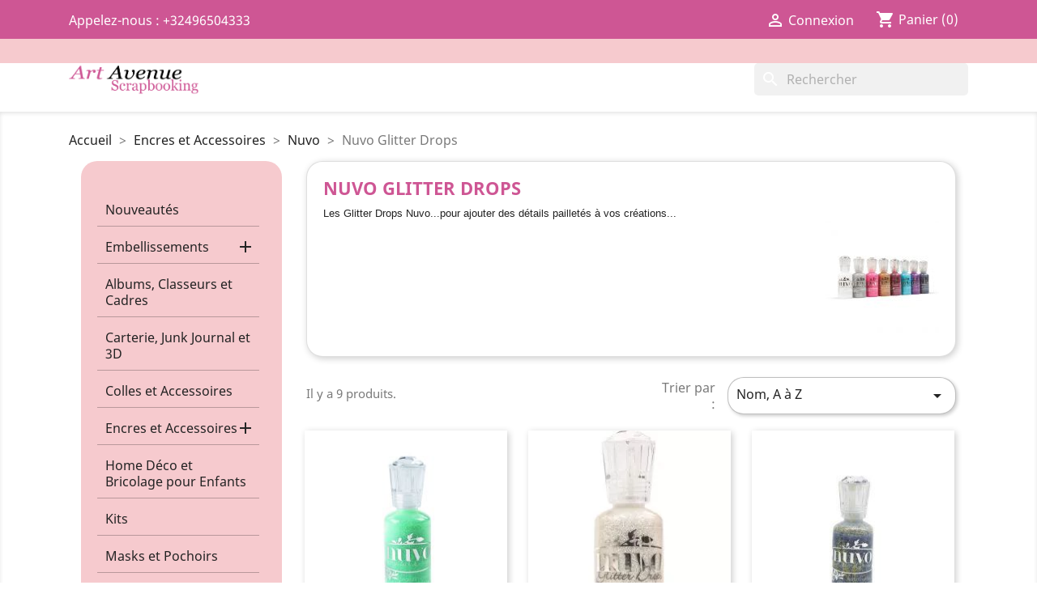

--- FILE ---
content_type: text/html; charset=utf-8
request_url: https://www.art-avenue.be/103-nuvo-glitter-drops
body_size: 13635
content:
<!doctype html>
<html lang="fr">

  <head>
    
      
  <meta charset="utf-8">


  <meta http-equiv="x-ua-compatible" content="ie=edge">



  <title>Nuvo Glitter Drops</title>
  <meta name="description" content="Les Glitter Drops Nuvo...pour ajouter des détails pailletés à vos créations...">
  <meta name="keywords" content="">
        <link rel="canonical" href="https://www.art-avenue.be/103-nuvo-glitter-drops">
    
        



  <meta name="viewport" content="width=device-width, initial-scale=1">



  <link rel="icon" type="image/vnd.microsoft.icon" href="https://www.art-avenue.be/img/favicon.ico?1607274543">
  <link rel="shortcut icon" type="image/x-icon" href="https://www.art-avenue.be/img/favicon.ico?1607274543">



    <link rel="stylesheet" href="https://www.art-avenue.be/themes/classic/assets/css/theme.css" type="text/css" media="all">
  <link rel="stylesheet" href="https://www.art-avenue.be/modules/blockreassurance/views/dist/front.css" type="text/css" media="all">
  <link rel="stylesheet" href="https://www.art-avenue.be/modules/ps_socialfollow/views/css/ps_socialfollow.css" type="text/css" media="all">
  <link rel="stylesheet" href="https://www.art-avenue.be/modules/ps_searchbar/ps_searchbar.css" type="text/css" media="all">
  <link rel="stylesheet" href="https://www.art-avenue.be/js/jquery/ui/themes/base/minified/jquery-ui.min.css" type="text/css" media="all">
  <link rel="stylesheet" href="https://www.art-avenue.be/js/jquery/ui/themes/base/minified/jquery.ui.theme.min.css" type="text/css" media="all">
  <link rel="stylesheet" href="https://www.art-avenue.be/modules/ps_imageslider/css/homeslider.css" type="text/css" media="all">
  <link rel="stylesheet" href="https://www.art-avenue.be/themes/child_classic/assets/css/custom.css" type="text/css" media="all">




  

  <script type="text/javascript">
        var prestashop = {"cart":{"products":[],"totals":{"total":{"type":"total","label":"Total","amount":0,"value":"0,00\u00a0\u20ac"},"total_including_tax":{"type":"total","label":"Total TTC","amount":0,"value":"0,00\u00a0\u20ac"},"total_excluding_tax":{"type":"total","label":"Total HT :","amount":0,"value":"0,00\u00a0\u20ac"}},"subtotals":{"products":{"type":"products","label":"Sous-total","amount":0,"value":"0,00\u00a0\u20ac"},"discounts":null,"shipping":{"type":"shipping","label":"Livraison","amount":0,"value":""},"tax":{"type":"tax","label":"Taxes incluses","amount":0,"value":"0,00\u00a0\u20ac"}},"products_count":0,"summary_string":"0 articles","vouchers":{"allowed":1,"added":[]},"discounts":[],"minimalPurchase":0,"minimalPurchaseRequired":""},"currency":{"name":"Euro","iso_code":"EUR","iso_code_num":"978","sign":"\u20ac"},"customer":{"lastname":null,"firstname":null,"email":null,"birthday":null,"newsletter":null,"newsletter_date_add":null,"optin":null,"website":null,"company":null,"siret":null,"ape":null,"is_logged":false,"gender":{"type":null,"name":null},"addresses":[]},"language":{"name":"Fran\u00e7ais (French)","iso_code":"fr","locale":"fr-FR","language_code":"fr","is_rtl":"0","date_format_lite":"d\/m\/Y","date_format_full":"d\/m\/Y H:i:s","id":1},"page":{"title":"","canonical":"https:\/\/www.art-avenue.be\/103-nuvo-glitter-drops","meta":{"title":"Nuvo Glitter Drops","description":"Les Glitter Drops Nuvo...pour ajouter des d\u00e9tails paillet\u00e9s \u00e0 vos cr\u00e9ations...","keywords":null,"robots":"index"},"page_name":"category","body_classes":{"lang-fr":true,"lang-rtl":false,"country-BE":true,"currency-EUR":true,"layout-left-column":true,"page-category":true,"tax-display-enabled":true,"category-id-103":true,"category-Nuvo Glitter Drops":true,"category-id-parent-77":true,"category-depth-level-4":true},"admin_notifications":[]},"shop":{"name":"Art Avenue","logo":"https:\/\/www.art-avenue.be\/img\/art-avenue-logo-1607266258.jpg","stores_icon":"https:\/\/www.art-avenue.be\/img\/logo_stores.png","favicon":"https:\/\/www.art-avenue.be\/img\/favicon.ico"},"urls":{"base_url":"https:\/\/www.art-avenue.be\/","current_url":"https:\/\/www.art-avenue.be\/103-nuvo-glitter-drops","shop_domain_url":"https:\/\/www.art-avenue.be","img_ps_url":"https:\/\/www.art-avenue.be\/img\/","img_cat_url":"https:\/\/www.art-avenue.be\/img\/c\/","img_lang_url":"https:\/\/www.art-avenue.be\/img\/l\/","img_prod_url":"https:\/\/www.art-avenue.be\/img\/p\/","img_manu_url":"https:\/\/www.art-avenue.be\/img\/m\/","img_sup_url":"https:\/\/www.art-avenue.be\/img\/su\/","img_ship_url":"https:\/\/www.art-avenue.be\/img\/s\/","img_store_url":"https:\/\/www.art-avenue.be\/img\/st\/","img_col_url":"https:\/\/www.art-avenue.be\/img\/co\/","img_url":"https:\/\/www.art-avenue.be\/themes\/child_classic\/assets\/img\/","css_url":"https:\/\/www.art-avenue.be\/themes\/child_classic\/assets\/css\/","js_url":"https:\/\/www.art-avenue.be\/themes\/child_classic\/assets\/js\/","pic_url":"https:\/\/www.art-avenue.be\/upload\/","pages":{"address":"https:\/\/www.art-avenue.be\/adresse","addresses":"https:\/\/www.art-avenue.be\/adresses","authentication":"https:\/\/www.art-avenue.be\/connexion","cart":"https:\/\/www.art-avenue.be\/panier","category":"https:\/\/www.art-avenue.be\/index.php?controller=category","cms":"https:\/\/www.art-avenue.be\/index.php?controller=cms","contact":"https:\/\/www.art-avenue.be\/nous-contacter","discount":"https:\/\/www.art-avenue.be\/reduction","guest_tracking":"https:\/\/www.art-avenue.be\/suivi-commande-invite","history":"https:\/\/www.art-avenue.be\/historique-commandes","identity":"https:\/\/www.art-avenue.be\/identite","index":"https:\/\/www.art-avenue.be\/","my_account":"https:\/\/www.art-avenue.be\/mon-compte","order_confirmation":"https:\/\/www.art-avenue.be\/confirmation-commande","order_detail":"https:\/\/www.art-avenue.be\/index.php?controller=order-detail","order_follow":"https:\/\/www.art-avenue.be\/suivi-commande","order":"https:\/\/www.art-avenue.be\/commande","order_return":"https:\/\/www.art-avenue.be\/index.php?controller=order-return","order_slip":"https:\/\/www.art-avenue.be\/avoirs","pagenotfound":"https:\/\/www.art-avenue.be\/page-introuvable","password":"https:\/\/www.art-avenue.be\/recuperation-mot-de-passe","pdf_invoice":"https:\/\/www.art-avenue.be\/index.php?controller=pdf-invoice","pdf_order_return":"https:\/\/www.art-avenue.be\/index.php?controller=pdf-order-return","pdf_order_slip":"https:\/\/www.art-avenue.be\/index.php?controller=pdf-order-slip","prices_drop":"https:\/\/www.art-avenue.be\/promotions","product":"https:\/\/www.art-avenue.be\/index.php?controller=product","search":"https:\/\/www.art-avenue.be\/recherche","sitemap":"https:\/\/www.art-avenue.be\/plan-site","stores":"https:\/\/www.art-avenue.be\/magasins","supplier":"https:\/\/www.art-avenue.be\/fournisseur","register":"https:\/\/www.art-avenue.be\/connexion?create_account=1","order_login":"https:\/\/www.art-avenue.be\/commande?login=1"},"alternative_langs":[],"theme_assets":"\/themes\/child_classic\/assets\/","actions":{"logout":"https:\/\/www.art-avenue.be\/?mylogout="},"no_picture_image":{"bySize":{"small_default":{"url":"https:\/\/www.art-avenue.be\/img\/p\/fr-default-small_default.jpg","width":98,"height":98},"cart_default":{"url":"https:\/\/www.art-avenue.be\/img\/p\/fr-default-cart_default.jpg","width":125,"height":125},"home_default":{"url":"https:\/\/www.art-avenue.be\/img\/p\/fr-default-home_default.jpg","width":250,"height":250},"medium_default":{"url":"https:\/\/www.art-avenue.be\/img\/p\/fr-default-medium_default.jpg","width":452,"height":452},"large_default":{"url":"https:\/\/www.art-avenue.be\/img\/p\/fr-default-large_default.jpg","width":800,"height":800}},"small":{"url":"https:\/\/www.art-avenue.be\/img\/p\/fr-default-small_default.jpg","width":98,"height":98},"medium":{"url":"https:\/\/www.art-avenue.be\/img\/p\/fr-default-home_default.jpg","width":250,"height":250},"large":{"url":"https:\/\/www.art-avenue.be\/img\/p\/fr-default-large_default.jpg","width":800,"height":800},"legend":""}},"configuration":{"display_taxes_label":true,"display_prices_tax_incl":true,"is_catalog":false,"show_prices":true,"opt_in":{"partner":false},"quantity_discount":{"type":"discount","label":"Remise sur prix unitaire"},"voucher_enabled":1,"return_enabled":0},"field_required":[],"breadcrumb":{"links":[{"title":"Accueil","url":"https:\/\/www.art-avenue.be\/"},{"title":"Encres et Accessoires","url":"https:\/\/www.art-avenue.be\/81-encres-et-accessoires"},{"title":"Nuvo","url":"https:\/\/www.art-avenue.be\/77-nuvo"},{"title":"Nuvo Glitter Drops","url":"https:\/\/www.art-avenue.be\/103-nuvo-glitter-drops"}],"count":4},"link":{"protocol_link":"https:\/\/","protocol_content":"https:\/\/"},"time":1768992612,"static_token":"65a4a54c6f51d698d1fb0c892c941a91","token":"5a815707fd6709628d3a3afa9b775492","debug":false};
        var psemailsubscription_subscription = "https:\/\/www.art-avenue.be\/module\/ps_emailsubscription\/subscription";
        var psr_icon_color = "#000000";
      </script>



  <script async src="https://www.googletagmanager.com/gtag/js?id=G-VSN8Z2MCY0"></script>
<script>
  window.dataLayer = window.dataLayer || [];
  function gtag(){dataLayer.push(arguments);}
  gtag('js', new Date());
  gtag(
    'config',
    'G-VSN8Z2MCY0',
    {
      'debug_mode':false
                      }
  );
</script>





    
  </head>

  <body id="category" class="lang-fr country-be currency-eur layout-left-column page-category tax-display-enabled category-id-103 category-nuvo-glitter-drops category-id-parent-77 category-depth-level-4">

    
      
    

    <main>
      
              

      <header id="header">
        
          
  <div class="header-banner">
    
  </div>



  <nav class="header-nav">
    <div class="container">
      <div class="row">
        <div class="hidden-sm-down">
          <div class="col-md-5 col-xs-12">
            <div id="_desktop_contact_link">
  <div id="contact-link">
                Appelez-nous : <span>+32496504333</span>
      </div>
</div>

          </div>
          <div class="col-md-7 right-nav">
              <div id="_desktop_user_info">
  <div class="user-info">
          <a
        href="https://www.art-avenue.be/mon-compte"
        title="Identifiez-vous"
        rel="nofollow"
      >
        <i class="material-icons">&#xE7FF;</i>
        <span class="hidden-sm-down">Connexion</span>
      </a>
      </div>
</div>
<div id="_desktop_cart">
  <div class="blockcart cart-preview inactive" data-refresh-url="//www.art-avenue.be/module/ps_shoppingcart/ajax">
    <div class="header">
              <i class="material-icons shopping-cart">shopping_cart</i>
        <span class="hidden-sm-down">Panier</span>
        <span class="cart-products-count">(0)</span>
          </div>
  </div>
</div>

          </div>
        </div>
        <div class="hidden-md-up text-sm-center mobile">
          <div class="float-xs-left" id="menu-icon">
            <i class="material-icons d-inline">&#xE5D2;</i>
          </div>
          <div class="float-xs-right" id="_mobile_cart"></div>
          <div class="float-xs-right" id="_mobile_user_info"></div>
          <div class="top-logo" id="_mobile_logo"></div>
          <div class="clearfix"></div>
        </div>
      </div>
    </div>
  </nav>



  <div class="header-top">
    <div class="container">
       <div class="row">
        <div class="col-md-2 hidden-sm-down" id="_desktop_logo">
                            <a href="https://www.art-avenue.be/">
                  <img class="logo img-responsive" src="https://www.art-avenue.be/img/art-avenue-logo-1607266258.jpg" alt="Art Avenue">
                </a>
                    </div>
        <div class="col-md-10 col-sm-12 position-static">
          

<div class="menu js-top-menu position-static hidden-sm-down" id="_desktop_top_menu">
    
          <ul class="top-menu" id="top-menu" data-depth="0">
                    <li class="category" id="category-71">
                          <a
                class="dropdown-item"
                href="https://www.art-avenue.be/71-nouveautes" data-depth="0"
                              >
                                Nouveautés
              </a>
                          </li>
                    <li class="category" id="category-31">
                          <a
                class="dropdown-item"
                href="https://www.art-avenue.be/31-albums-classeurs-et-cadres" data-depth="0"
                              >
                                Albums, Classeurs et Cadres
              </a>
                          </li>
                    <li class="category" id="category-64">
                          <a
                class="dropdown-item"
                href="https://www.art-avenue.be/64-carterie-junk-journal-et-3d" data-depth="0"
                              >
                                Carterie, Junk Journal et 3D
              </a>
                          </li>
                    <li class="category" id="category-33">
                          <a
                class="dropdown-item"
                href="https://www.art-avenue.be/33-colles-et-accessoires" data-depth="0"
                              >
                                Colles et Accessoires
              </a>
                          </li>
                    <li class="category" id="category-80">
                          <a
                class="dropdown-item"
                href="https://www.art-avenue.be/80-embellissements" data-depth="0"
                              >
                                                                      <span class="float-xs-right hidden-md-up">
                    <span data-target="#top_sub_menu_50126" data-toggle="collapse" class="navbar-toggler collapse-icons">
                      <i class="material-icons add">&#xE313;</i>
                      <i class="material-icons remove">&#xE316;</i>
                    </span>
                  </span>
                                Embellissements
              </a>
                            <div  class="popover sub-menu js-sub-menu collapse" id="top_sub_menu_50126">
                
          <ul class="top-menu"  data-depth="1">
                    <li class="category" id="category-12">
                          <a
                class="dropdown-item dropdown-submenu"
                href="https://www.art-avenue.be/12-alphabets-et-stickers" data-depth="1"
                              >
                                Alphabets et Stickers
              </a>
                          </li>
                    <li class="category" id="category-26">
                          <a
                class="dropdown-item dropdown-submenu"
                href="https://www.art-avenue.be/26-fleurs-washi-et-decorations-diverses" data-depth="1"
                              >
                                Fleurs, Washi et Décorations Diverses
              </a>
                          </li>
                    <li class="category" id="category-99">
                          <a
                class="dropdown-item dropdown-submenu"
                href="https://www.art-avenue.be/99-bois-chipboard-greyboard-et-decorative-chips" data-depth="1"
                              >
                                Bois, Chipboard, Greyboard et Decorative Chips
              </a>
                          </li>
                    <li class="category" id="category-38">
                          <a
                class="dropdown-item dropdown-submenu"
                href="https://www.art-avenue.be/38-brads-et-oeillets" data-depth="1"
                              >
                                Brads et Oeillets
              </a>
                          </li>
                    <li class="category" id="category-98">
                          <a
                class="dropdown-item dropdown-submenu"
                href="https://www.art-avenue.be/98-charms" data-depth="1"
                              >
                                Charms
              </a>
                          </li>
                    <li class="category" id="category-210">
                          <a
                class="dropdown-item dropdown-submenu"
                href="https://www.art-avenue.be/210-moules" data-depth="1"
                              >
                                Moules
              </a>
                          </li>
                    <li class="category" id="category-14">
                          <a
                class="dropdown-item dropdown-submenu"
                href="https://www.art-avenue.be/14-papier" data-depth="1"
                              >
                                Papier
              </a>
                          </li>
                    <li class="category" id="category-205">
                          <a
                class="dropdown-item dropdown-submenu"
                href="https://www.art-avenue.be/205-papier-de-riz" data-depth="1"
                              >
                                Papier de Riz
              </a>
                          </li>
                    <li class="category" id="category-206">
                          <a
                class="dropdown-item dropdown-submenu"
                href="https://www.art-avenue.be/206-rub-on" data-depth="1"
                              >
                                Rub On
              </a>
                          </li>
                    <li class="category" id="category-23">
                          <a
                class="dropdown-item dropdown-submenu"
                href="https://www.art-avenue.be/23-strass-et-gouttes-d-eau" data-depth="1"
                              >
                                Strass et Gouttes d&#039;Eau
              </a>
                          </li>
              </ul>
    
              </div>
                          </li>
                    <li class="category" id="category-81">
                          <a
                class="dropdown-item"
                href="https://www.art-avenue.be/81-encres-et-accessoires" data-depth="0"
                              >
                                                                      <span class="float-xs-right hidden-md-up">
                    <span data-target="#top_sub_menu_84393" data-toggle="collapse" class="navbar-toggler collapse-icons">
                      <i class="material-icons add">&#xE313;</i>
                      <i class="material-icons remove">&#xE316;</i>
                    </span>
                  </span>
                                Encres et Accessoires
              </a>
                            <div  class="popover sub-menu js-sub-menu collapse" id="top_sub_menu_84393">
                
          <ul class="top-menu"  data-depth="1">
                    <li class="category" id="category-36">
                          <a
                class="dropdown-item dropdown-submenu"
                href="https://www.art-avenue.be/36-accessoires" data-depth="1"
                              >
                                Accessoires
              </a>
                          </li>
                    <li class="category" id="category-211">
                          <a
                class="dropdown-item dropdown-submenu"
                href="https://www.art-avenue.be/211-delicata" data-depth="1"
                              >
                                Delicata
              </a>
                          </li>
                    <li class="category" id="category-87">
                          <a
                class="dropdown-item dropdown-submenu"
                href="https://www.art-avenue.be/87-distress" data-depth="1"
                              >
                                Distress
              </a>
                          </li>
                    <li class="category" id="category-145">
                          <a
                class="dropdown-item dropdown-submenu"
                href="https://www.art-avenue.be/145-encre-a-alcool" data-depth="1"
                              >
                                Encre à Alcool
              </a>
                          </li>
                    <li class="category" id="category-50">
                          <a
                class="dropdown-item dropdown-submenu"
                href="https://www.art-avenue.be/50-feutres" data-depth="1"
                              >
                                Feutres
              </a>
                          </li>
                    <li class="category" id="category-174">
                          <a
                class="dropdown-item dropdown-submenu"
                href="https://www.art-avenue.be/174-memento" data-depth="1"
                              >
                                Memento
              </a>
                          </li>
                    <li class="category" id="category-77">
                          <a
                class="dropdown-item dropdown-submenu"
                href="https://www.art-avenue.be/77-nuvo" data-depth="1"
                              >
                                                                      <span class="float-xs-right hidden-md-up">
                    <span data-target="#top_sub_menu_58178" data-toggle="collapse" class="navbar-toggler collapse-icons">
                      <i class="material-icons add">&#xE313;</i>
                      <i class="material-icons remove">&#xE316;</i>
                    </span>
                  </span>
                                Nuvo
              </a>
                            <div  class="collapse" id="top_sub_menu_58178">
                
          <ul class="top-menu"  data-depth="2">
                    <li class="category" id="category-73">
                          <a
                class="dropdown-item"
                href="https://www.art-avenue.be/73-nuvo-embellishment-mousse" data-depth="2"
                              >
                                Nuvo Embellishment Mousse
              </a>
                          </li>
                    <li class="category" id="category-76">
                          <a
                class="dropdown-item"
                href="https://www.art-avenue.be/76-nuvo-crystal-drops" data-depth="2"
                              >
                                Nuvo Crystal Drops
              </a>
                          </li>
                    <li class="category" id="category-74">
                          <a
                class="dropdown-item"
                href="https://www.art-avenue.be/74-nuvo-embossing-powder" data-depth="2"
                              >
                                Nuvo Embossing Powder
              </a>
                          </li>
                    <li class="category" id="category-75">
                          <a
                class="dropdown-item"
                href="https://www.art-avenue.be/75-nuvo-jewel-drops" data-depth="2"
                              >
                                Nuvo Jewel Drops
              </a>
                          </li>
                    <li class="category" id="category-93">
                          <a
                class="dropdown-item"
                href="https://www.art-avenue.be/93-nuvo-glimmer-paste" data-depth="2"
                              >
                                Nuvo Glimmer Paste
              </a>
                          </li>
                    <li class="category" id="category-94">
                          <a
                class="dropdown-item"
                href="https://www.art-avenue.be/94-nuvo-aqua-pens" data-depth="2"
                              >
                                Nuvo Aqua Pens
              </a>
                          </li>
                    <li class="category" id="category-102">
                          <a
                class="dropdown-item"
                href="https://www.art-avenue.be/102-nuvo-gilding-flakes" data-depth="2"
                              >
                                Nuvo Gilding Flakes
              </a>
                          </li>
                    <li class="category current " id="category-103">
                          <a
                class="dropdown-item"
                href="https://www.art-avenue.be/103-nuvo-glitter-drops" data-depth="2"
                              >
                                Nuvo Glitter Drops
              </a>
                          </li>
                    <li class="category" id="category-122">
                          <a
                class="dropdown-item"
                href="https://www.art-avenue.be/122-nuvo-sparkle-spray" data-depth="2"
                              >
                                Nuvo Sparkle Spray
              </a>
                          </li>
                    <li class="category" id="category-124">
                          <a
                class="dropdown-item"
                href="https://www.art-avenue.be/124-nuvo-expanding-mousse" data-depth="2"
                              >
                                Nuvo Expanding Mousse
              </a>
                          </li>
                    <li class="category" id="category-130">
                          <a
                class="dropdown-item"
                href="https://www.art-avenue.be/130-nuvo-vintage-drops" data-depth="2"
                              >
                                Nuvo Vintage Drops
              </a>
                          </li>
                    <li class="category" id="category-131">
                          <a
                class="dropdown-item"
                href="https://www.art-avenue.be/131-nuvo-shimmer-powder" data-depth="2"
                              >
                                Nuvo Shimmer Powder
              </a>
                          </li>
                    <li class="category" id="category-132">
                          <a
                class="dropdown-item"
                href="https://www.art-avenue.be/132-nuvo-glacier-paste" data-depth="2"
                              >
                                Nuvo Glacier Paste
              </a>
                          </li>
                    <li class="category" id="category-134">
                          <a
                class="dropdown-item"
                href="https://www.art-avenue.be/134-nuvo-dream-drops" data-depth="2"
                              >
                                Nuvo Dream Drops
              </a>
                          </li>
                    <li class="category" id="category-138">
                          <a
                class="dropdown-item"
                href="https://www.art-avenue.be/138-nuvo-crackle-mousse" data-depth="2"
                              >
                                Nuvo Crackle Mousse
              </a>
                          </li>
              </ul>
    
              </div>
                          </li>
                    <li class="category" id="category-146">
                          <a
                class="dropdown-item dropdown-submenu"
                href="https://www.art-avenue.be/146-sizzix" data-depth="1"
                              >
                                Sizzix
              </a>
                          </li>
                    <li class="category" id="category-137">
                          <a
                class="dropdown-item dropdown-submenu"
                href="https://www.art-avenue.be/137-special-tissu" data-depth="1"
                              >
                                Spécial Tissu
              </a>
                          </li>
                    <li class="category" id="category-204">
                          <a
                class="dropdown-item dropdown-submenu"
                href="https://www.art-avenue.be/204-stamperia" data-depth="1"
                              >
                                Stamperia
              </a>
                          </li>
                    <li class="category" id="category-37">
                          <a
                class="dropdown-item dropdown-submenu"
                href="https://www.art-avenue.be/37-stazon" data-depth="1"
                              >
                                Stazon
              </a>
                          </li>
                    <li class="category" id="category-25">
                          <a
                class="dropdown-item dropdown-submenu"
                href="https://www.art-avenue.be/25-tout-pour-embosser" data-depth="1"
                              >
                                Tout pour Embosser
              </a>
                          </li>
                    <li class="category" id="category-35">
                          <a
                class="dropdown-item dropdown-submenu"
                href="https://www.art-avenue.be/35-versafine" data-depth="1"
                              >
                                Versafine
              </a>
                          </li>
                    <li class="category" id="category-185">
                          <a
                class="dropdown-item dropdown-submenu"
                href="https://www.art-avenue.be/185-water-color" data-depth="1"
                              >
                                Water Color
              </a>
                          </li>
              </ul>
    
              </div>
                          </li>
                    <li class="category" id="category-17">
                          <a
                class="dropdown-item"
                href="https://www.art-avenue.be/17-home-deco-et-bricolage-pour-enfants" data-depth="0"
                              >
                                Home Déco et Bricolage pour Enfants
              </a>
                          </li>
                    <li class="category" id="category-53">
                          <a
                class="dropdown-item"
                href="https://www.art-avenue.be/53-masks-et-pochoirs" data-depth="0"
                              >
                                Masks et Pochoirs
              </a>
                          </li>
                    <li class="category" id="category-86">
                          <a
                class="dropdown-item"
                href="https://www.art-avenue.be/86-outils" data-depth="0"
                              >
                                Outils
              </a>
                          </li>
                    <li class="category" id="category-82">
                          <a
                class="dropdown-item"
                href="https://www.art-avenue.be/82-papiers" data-depth="0"
                              >
                                                                      <span class="float-xs-right hidden-md-up">
                    <span data-target="#top_sub_menu_92425" data-toggle="collapse" class="navbar-toggler collapse-icons">
                      <i class="material-icons add">&#xE313;</i>
                      <i class="material-icons remove">&#xE316;</i>
                    </span>
                  </span>
                                Papiers
              </a>
                            <div  class="popover sub-menu js-sub-menu collapse" id="top_sub_menu_92425">
                
          <ul class="top-menu"  data-depth="1">
                    <li class="category" id="category-140">
                          <a
                class="dropdown-item dropdown-submenu"
                href="https://www.art-avenue.be/140-carta-bella" data-depth="1"
                              >
                                Carta Bella
              </a>
                          </li>
                    <li class="category" id="category-141">
                          <a
                class="dropdown-item dropdown-submenu"
                href="https://www.art-avenue.be/141-craft-smith" data-depth="1"
                              >
                                Craft Smith
              </a>
                          </li>
                    <li class="category" id="category-209">
                          <a
                class="dropdown-item dropdown-submenu"
                href="https://www.art-avenue.be/209-ciao-bella" data-depth="1"
                              >
                                Ciao Bella
              </a>
                          </li>
                    <li class="category" id="category-106">
                          <a
                class="dropdown-item dropdown-submenu"
                href="https://www.art-avenue.be/106-disney" data-depth="1"
                              >
                                Disney
              </a>
                          </li>
                    <li class="category" id="category-213">
                          <a
                class="dropdown-item dropdown-submenu"
                href="https://www.art-avenue.be/213-dutch-doobadoo" data-depth="1"
                              >
                                Dutch Doobadoo
              </a>
                          </li>
                    <li class="category" id="category-95">
                          <a
                class="dropdown-item dropdown-submenu"
                href="https://www.art-avenue.be/95-easy-scrap" data-depth="1"
                              >
                                Easy Scrap
              </a>
                          </li>
                    <li class="category" id="category-101">
                          <a
                class="dropdown-item dropdown-submenu"
                href="https://www.art-avenue.be/101-echo-park" data-depth="1"
                              >
                                Echo Park
              </a>
                          </li>
                    <li class="category" id="category-136">
                          <a
                class="dropdown-item dropdown-submenu"
                href="https://www.art-avenue.be/136-gorjuss" data-depth="1"
                              >
                                Gorjuss
              </a>
                          </li>
                    <li class="category" id="category-147">
                          <a
                class="dropdown-item dropdown-submenu"
                href="https://www.art-avenue.be/147-graphic-45" data-depth="1"
                              >
                                Graphic 45
              </a>
                          </li>
                    <li class="category" id="category-184">
                          <a
                class="dropdown-item dropdown-submenu"
                href="https://www.art-avenue.be/184-les-ateliers-de-karine" data-depth="1"
                              >
                                Les Ateliers de Karine
              </a>
                          </li>
                    <li class="category" id="category-214">
                          <a
                class="dropdown-item dropdown-submenu"
                href="https://www.art-avenue.be/214-simple-stories" data-depth="1"
                              >
                                Simple Stories
              </a>
                          </li>
                    <li class="category" id="category-129">
                          <a
                class="dropdown-item dropdown-submenu"
                href="https://www.art-avenue.be/129-stamperia" data-depth="1"
                              >
                                Stamperia
              </a>
                          </li>
                    <li class="category" id="category-231">
                          <a
                class="dropdown-item dropdown-submenu"
                href="https://www.art-avenue.be/231-studio-light" data-depth="1"
                              >
                                Studio Light
              </a>
                          </li>
                    <li class="category" id="category-212">
                          <a
                class="dropdown-item dropdown-submenu"
                href="https://www.art-avenue.be/212-marianne-design" data-depth="1"
                              >
                                Marianne Design
              </a>
                          </li>
                    <li class="category" id="category-143">
                          <a
                class="dropdown-item dropdown-submenu"
                href="https://www.art-avenue.be/143-memory-place" data-depth="1"
                              >
                                Memory-Place
              </a>
                          </li>
                    <li class="category" id="category-172">
                          <a
                class="dropdown-item dropdown-submenu"
                href="https://www.art-avenue.be/172-papers-for-you" data-depth="1"
                              >
                                Papers for You
              </a>
                          </li>
                    <li class="category" id="category-175">
                          <a
                class="dropdown-item dropdown-submenu"
                href="https://www.art-avenue.be/175-the-paper-boutique" data-depth="1"
                              >
                                The Paper Boutique
              </a>
                          </li>
                    <li class="category" id="category-144">
                          <a
                class="dropdown-item dropdown-submenu"
                href="https://www.art-avenue.be/144-tim-holtz" data-depth="1"
                              >
                                Tim Holtz
              </a>
                          </li>
                    <li class="category" id="category-120">
                          <a
                class="dropdown-item dropdown-submenu"
                href="https://www.art-avenue.be/120-vaessen-creative" data-depth="1"
                              >
                                Vaessen Creative
              </a>
                          </li>
              </ul>
    
              </div>
                          </li>
                    <li class="category" id="category-43">
                          <a
                class="dropdown-item"
                href="https://www.art-avenue.be/43-perforatrices" data-depth="0"
                              >
                                Perforatrices
              </a>
                          </li>
                    <li class="category" id="category-84">
                          <a
                class="dropdown-item"
                href="https://www.art-avenue.be/84-project-life" data-depth="0"
                              >
                                Project Life
              </a>
                          </li>
                    <li class="category" id="category-125">
                          <a
                class="dropdown-item"
                href="https://www.art-avenue.be/125-rangement" data-depth="0"
                              >
                                Rangement
              </a>
                          </li>
                    <li class="category" id="category-139">
                          <a
                class="dropdown-item"
                href="https://www.art-avenue.be/139-scrap-europeen" data-depth="0"
                              >
                                                                      <span class="float-xs-right hidden-md-up">
                    <span data-target="#top_sub_menu_19237" data-toggle="collapse" class="navbar-toggler collapse-icons">
                      <i class="material-icons add">&#xE313;</i>
                      <i class="material-icons remove">&#xE316;</i>
                    </span>
                  </span>
                                Scrap Européen
              </a>
                            <div  class="popover sub-menu js-sub-menu collapse" id="top_sub_menu_19237">
                
          <ul class="top-menu"  data-depth="1">
                    <li class="category" id="category-90">
                          <a
                class="dropdown-item dropdown-submenu"
                href="https://www.art-avenue.be/90-gabarits" data-depth="1"
                              >
                                Gabarits
              </a>
                          </li>
                    <li class="category" id="category-30">
                          <a
                class="dropdown-item dropdown-submenu"
                href="https://www.art-avenue.be/30-classeurs" data-depth="1"
                              >
                                Classeurs
              </a>
                          </li>
                    <li class="category" id="category-57">
                          <a
                class="dropdown-item dropdown-submenu"
                href="https://www.art-avenue.be/57-pages-doubles" data-depth="1"
                              >
                                Pages Doubles
              </a>
                          </li>
                    <li class="category" id="category-55">
                          <a
                class="dropdown-item dropdown-submenu"
                href="https://www.art-avenue.be/55-pages-simples" data-depth="1"
                              >
                                Pages Simples
              </a>
                          </li>
                    <li class="category" id="category-56">
                          <a
                class="dropdown-item dropdown-submenu"
                href="https://www.art-avenue.be/56-pages-verticales" data-depth="1"
                              >
                                Pages Verticales
              </a>
                          </li>
              </ul>
    
              </div>
                          </li>
                    <li class="category" id="category-85">
                          <a
                class="dropdown-item"
                href="https://www.art-avenue.be/85-sizzix-et-autres" data-depth="0"
                              >
                                                                      <span class="float-xs-right hidden-md-up">
                    <span data-target="#top_sub_menu_15424" data-toggle="collapse" class="navbar-toggler collapse-icons">
                      <i class="material-icons add">&#xE313;</i>
                      <i class="material-icons remove">&#xE316;</i>
                    </span>
                  </span>
                                Sizzix et Autres
              </a>
                            <div  class="popover sub-menu js-sub-menu collapse" id="top_sub_menu_15424">
                
          <ul class="top-menu"  data-depth="1">
                    <li class="category" id="category-19">
                          <a
                class="dropdown-item dropdown-submenu"
                href="https://www.art-avenue.be/19-machines-et-accessoires" data-depth="1"
                              >
                                Machines et Accessoires
              </a>
                          </li>
                    <li class="category" id="category-41">
                          <a
                class="dropdown-item dropdown-submenu"
                href="https://www.art-avenue.be/41-matrices-de-decoupe-dies" data-depth="1"
                              >
                                Matrices de Découpe - Dies
              </a>
                          </li>
                    <li class="category" id="category-48">
                          <a
                class="dropdown-item dropdown-submenu"
                href="https://www.art-avenue.be/48-plaques-d-embossage" data-depth="1"
                              >
                                Plaques d&#039;Embossage
              </a>
                          </li>
              </ul>
    
              </div>
                          </li>
                    <li class="category" id="category-16">
                          <a
                class="dropdown-item"
                href="https://www.art-avenue.be/16-tampons" data-depth="0"
                              >
                                Tampons
              </a>
                          </li>
                    <li class="category" id="category-123">
                          <a
                class="dropdown-item"
                href="https://www.art-avenue.be/123-par-theme" data-depth="0"
                              >
                                                                      <span class="float-xs-right hidden-md-up">
                    <span data-target="#top_sub_menu_79061" data-toggle="collapse" class="navbar-toggler collapse-icons">
                      <i class="material-icons add">&#xE313;</i>
                      <i class="material-icons remove">&#xE316;</i>
                    </span>
                  </span>
                                Par Thème
              </a>
                            <div  class="popover sub-menu js-sub-menu collapse" id="top_sub_menu_79061">
                
          <ul class="top-menu"  data-depth="1">
                    <li class="category" id="category-105">
                          <a
                class="dropdown-item dropdown-submenu"
                href="https://www.art-avenue.be/105-theme-animaux" data-depth="1"
                              >
                                THEME Animaux
              </a>
                          </li>
                    <li class="category" id="category-104">
                          <a
                class="dropdown-item dropdown-submenu"
                href="https://www.art-avenue.be/104-theme-anniversaire" data-depth="1"
                              >
                                THÈME Anniversaire
              </a>
                          </li>
                    <li class="category" id="category-59">
                          <a
                class="dropdown-item dropdown-submenu"
                href="https://www.art-avenue.be/59-theme-disney" data-depth="1"
                              >
                                THÈME Disney
              </a>
                          </li>
                    <li class="category" id="category-126">
                          <a
                class="dropdown-item dropdown-submenu"
                href="https://www.art-avenue.be/126-theme-gorjuss" data-depth="1"
                              >
                                THEME Gorjuss
              </a>
                          </li>
                    <li class="category" id="category-148">
                          <a
                class="dropdown-item dropdown-submenu"
                href="https://www.art-avenue.be/148-theme-graphic-45" data-depth="1"
                              >
                                THEME Graphic 45
              </a>
                          </li>
                    <li class="category" id="category-189">
                          <a
                class="dropdown-item dropdown-submenu"
                href="https://www.art-avenue.be/189-theme-les-ateliers-de-karine" data-depth="1"
                              >
                                THEME Les Ateliers de Karine
              </a>
                          </li>
                    <li class="category" id="category-18">
                          <a
                class="dropdown-item dropdown-submenu"
                href="https://www.art-avenue.be/18-theme-noel" data-depth="1"
                              >
                                THÈME Noël
              </a>
                          </li>
                    <li class="category" id="category-65">
                          <a
                class="dropdown-item dropdown-submenu"
                href="https://www.art-avenue.be/65-theme-paques" data-depth="1"
                              >
                                THÈME Pâques
              </a>
                          </li>
                    <li class="category" id="category-49">
                          <a
                class="dropdown-item dropdown-submenu"
                href="https://www.art-avenue.be/49-theme-saint-valentin" data-depth="1"
                              >
                                THÈME Saint-Valentin
              </a>
                          </li>
                    <li class="category" id="category-142">
                          <a
                class="dropdown-item dropdown-submenu"
                href="https://www.art-avenue.be/142-theme-stamperia" data-depth="1"
                              >
                                THÈME Stamperia
              </a>
                          </li>
              </ul>
    
              </div>
                          </li>
                    <li class="category" id="category-108">
                          <a
                class="dropdown-item"
                href="https://www.art-avenue.be/108-eva-s-world" data-depth="0"
                              >
                                Eva&#039;s World
              </a>
                          </li>
                    <li class="category" id="category-21">
                          <a
                class="dropdown-item"
                href="https://www.art-avenue.be/21-soldes" data-depth="0"
                              >
                                Soldes
              </a>
                          </li>
              </ul>
    
    <div class="clearfix"></div>
</div>
<div id="search_widget" class="search-widgets" data-search-controller-url="//www.art-avenue.be/recherche">
  <form method="get" action="//www.art-avenue.be/recherche">
    <input type="hidden" name="controller" value="search">
    <i class="material-icons search" aria-hidden="true">search</i>
    <input type="text" name="s" value="" placeholder="Rechercher" aria-label="Rechercher">
    <i class="material-icons clear" aria-hidden="true">clear</i>
  </form>
</div>

          <div class="clearfix"></div>
        </div>
      </div>
      <div id="mobile_top_menu_wrapper" class="row hidden-md-up" style="display:none;">
        <div class="js-top-menu mobile" id="_mobile_top_menu"></div>
        <div class="js-top-menu-bottom">
          <div id="_mobile_currency_selector"></div>
          <div id="_mobile_language_selector"></div>
          <div id="_mobile_contact_link"></div>
        </div>
      </div>
    </div>
  </div>
  

        
      </header>

      
        
<aside id="notifications">
  <div class="container">
    
    
    
      </div>
</aside>
      

      <section id="wrapper">
        
        <div class="container">
          
            <nav data-depth="4" class="breadcrumb hidden-sm-down">
  <ol itemscope itemtype="http://schema.org/BreadcrumbList">
    
              
          <li itemprop="itemListElement" itemscope itemtype="https://schema.org/ListItem">
                          <a itemprop="item" href="https://www.art-avenue.be/"><span itemprop="name">Accueil</span></a>
                        <meta itemprop="position" content="1">
          </li>
        
              
          <li itemprop="itemListElement" itemscope itemtype="https://schema.org/ListItem">
                          <a itemprop="item" href="https://www.art-avenue.be/81-encres-et-accessoires"><span itemprop="name">Encres et Accessoires</span></a>
                        <meta itemprop="position" content="2">
          </li>
        
              
          <li itemprop="itemListElement" itemscope itemtype="https://schema.org/ListItem">
                          <a itemprop="item" href="https://www.art-avenue.be/77-nuvo"><span itemprop="name">Nuvo</span></a>
                        <meta itemprop="position" content="3">
          </li>
        
              
          <li itemprop="itemListElement" itemscope itemtype="https://schema.org/ListItem">
                          <span itemprop="name">Nuvo Glitter Drops</span>
                        <meta itemprop="position" content="4">
          </li>
        
          
  </ol>
</nav>
          

          
            <div id="left-column" class="col-xs-12 col-sm-4 col-md-3">
                              

<div class="block-categories hidden-sm-down">
  <ul class="category-top-menu">
    <li><a class="text-uppercase h6" href="https://www.art-avenue.be/2-accueil">Accueil</a></li>
    <li>
  <ul class="category-sub-menu"><li data-depth="0"><a href="https://www.art-avenue.be/71-nouveautes">Nouveautés</a></li><li data-depth="0"><a href="https://www.art-avenue.be/80-embellissements">Embellissements</a><div class="navbar-toggler collapse-icons" data-toggle="collapse" data-target="#exCollapsingNavbar80"><i class="material-icons add">&#xE145;</i><i class="material-icons remove">&#xE15B;</i></div><div class="collapse" id="exCollapsingNavbar80">
  <ul class="category-sub-menu"><li data-depth="1"><a class="category-sub-link" href="https://www.art-avenue.be/12-alphabets-et-stickers">Alphabets et Stickers</a></li><li data-depth="1"><a class="category-sub-link" href="https://www.art-avenue.be/26-fleurs-washi-et-decorations-diverses">Fleurs, Washi et Décorations Diverses</a></li><li data-depth="1"><a class="category-sub-link" href="https://www.art-avenue.be/99-bois-chipboard-greyboard-et-decorative-chips">Bois, Chipboard, Greyboard et Decorative Chips</a></li><li data-depth="1"><a class="category-sub-link" href="https://www.art-avenue.be/38-brads-et-oeillets">Brads et Oeillets</a></li><li data-depth="1"><a class="category-sub-link" href="https://www.art-avenue.be/98-charms">Charms</a></li><li data-depth="1"><a class="category-sub-link" href="https://www.art-avenue.be/210-moules">Moules</a></li><li data-depth="1"><a class="category-sub-link" href="https://www.art-avenue.be/14-papier">Papier</a></li><li data-depth="1"><a class="category-sub-link" href="https://www.art-avenue.be/205-papier-de-riz">Papier de Riz</a></li><li data-depth="1"><a class="category-sub-link" href="https://www.art-avenue.be/206-rub-on">Rub On</a></li><li data-depth="1"><a class="category-sub-link" href="https://www.art-avenue.be/23-strass-et-gouttes-d-eau">Strass et Gouttes d&#039;Eau</a></li></ul></div></li><li data-depth="0"><a href="https://www.art-avenue.be/31-albums-classeurs-et-cadres">Albums, Classeurs et Cadres</a></li><li data-depth="0"><a href="https://www.art-avenue.be/64-carterie-junk-journal-et-3d">Carterie, Junk Journal et 3D</a></li><li data-depth="0"><a href="https://www.art-avenue.be/33-colles-et-accessoires">Colles et Accessoires</a></li><li data-depth="0"><a href="https://www.art-avenue.be/81-encres-et-accessoires">Encres et Accessoires</a><div class="navbar-toggler collapse-icons" data-toggle="collapse" data-target="#exCollapsingNavbar81"><i class="material-icons add">&#xE145;</i><i class="material-icons remove">&#xE15B;</i></div><div class="collapse" id="exCollapsingNavbar81">
  <ul class="category-sub-menu"><li data-depth="1"><a class="category-sub-link" href="https://www.art-avenue.be/36-accessoires">Accessoires</a></li><li data-depth="1"><a class="category-sub-link" href="https://www.art-avenue.be/211-delicata">Delicata</a></li><li data-depth="1"><a class="category-sub-link" href="https://www.art-avenue.be/87-distress">Distress</a></li><li data-depth="1"><a class="category-sub-link" href="https://www.art-avenue.be/145-encre-a-alcool">Encre à Alcool</a></li><li data-depth="1"><a class="category-sub-link" href="https://www.art-avenue.be/50-feutres">Feutres</a></li><li data-depth="1"><a class="category-sub-link" href="https://www.art-avenue.be/174-memento">Memento</a></li><li data-depth="1"><a class="category-sub-link" href="https://www.art-avenue.be/77-nuvo">Nuvo</a><span class="arrows" data-toggle="collapse" data-target="#exCollapsingNavbar77"><i class="material-icons arrow-right">&#xE315;</i><i class="material-icons arrow-down">&#xE313;</i></span><div class="collapse" id="exCollapsingNavbar77">
  <ul class="category-sub-menu"><li data-depth="2"><a class="category-sub-link" href="https://www.art-avenue.be/73-nuvo-embellishment-mousse">Nuvo Embellishment Mousse</a></li><li data-depth="2"><a class="category-sub-link" href="https://www.art-avenue.be/76-nuvo-crystal-drops">Nuvo Crystal Drops</a></li><li data-depth="2"><a class="category-sub-link" href="https://www.art-avenue.be/74-nuvo-embossing-powder">Nuvo Embossing Powder</a></li><li data-depth="2"><a class="category-sub-link" href="https://www.art-avenue.be/75-nuvo-jewel-drops">Nuvo Jewel Drops</a></li><li data-depth="2"><a class="category-sub-link" href="https://www.art-avenue.be/93-nuvo-glimmer-paste">Nuvo Glimmer Paste</a></li><li data-depth="2"><a class="category-sub-link" href="https://www.art-avenue.be/94-nuvo-aqua-pens">Nuvo Aqua Pens</a></li><li data-depth="2"><a class="category-sub-link" href="https://www.art-avenue.be/102-nuvo-gilding-flakes">Nuvo Gilding Flakes</a></li><li data-depth="2"><a class="category-sub-link" href="https://www.art-avenue.be/103-nuvo-glitter-drops">Nuvo Glitter Drops</a></li><li data-depth="2"><a class="category-sub-link" href="https://www.art-avenue.be/122-nuvo-sparkle-spray">Nuvo Sparkle Spray</a></li><li data-depth="2"><a class="category-sub-link" href="https://www.art-avenue.be/124-nuvo-expanding-mousse">Nuvo Expanding Mousse</a></li><li data-depth="2"><a class="category-sub-link" href="https://www.art-avenue.be/130-nuvo-vintage-drops">Nuvo Vintage Drops</a></li><li data-depth="2"><a class="category-sub-link" href="https://www.art-avenue.be/131-nuvo-shimmer-powder">Nuvo Shimmer Powder</a></li><li data-depth="2"><a class="category-sub-link" href="https://www.art-avenue.be/132-nuvo-glacier-paste">Nuvo Glacier Paste</a></li><li data-depth="2"><a class="category-sub-link" href="https://www.art-avenue.be/134-nuvo-dream-drops">Nuvo Dream Drops</a></li><li data-depth="2"><a class="category-sub-link" href="https://www.art-avenue.be/138-nuvo-crackle-mousse">Nuvo Crackle Mousse</a></li></ul></div></li><li data-depth="1"><a class="category-sub-link" href="https://www.art-avenue.be/146-sizzix">Sizzix</a></li><li data-depth="1"><a class="category-sub-link" href="https://www.art-avenue.be/137-special-tissu">Spécial Tissu</a></li><li data-depth="1"><a class="category-sub-link" href="https://www.art-avenue.be/204-stamperia">Stamperia</a></li><li data-depth="1"><a class="category-sub-link" href="https://www.art-avenue.be/37-stazon">Stazon</a></li><li data-depth="1"><a class="category-sub-link" href="https://www.art-avenue.be/25-tout-pour-embosser">Tout pour Embosser</a></li><li data-depth="1"><a class="category-sub-link" href="https://www.art-avenue.be/35-versafine">Versafine</a></li><li data-depth="1"><a class="category-sub-link" href="https://www.art-avenue.be/185-water-color">Water Color</a></li></ul></div></li><li data-depth="0"><a href="https://www.art-avenue.be/17-home-deco-et-bricolage-pour-enfants">Home Déco et Bricolage pour Enfants</a></li><li data-depth="0"><a href="https://www.art-avenue.be/68-kits">Kits</a></li><li data-depth="0"><a href="https://www.art-avenue.be/53-masks-et-pochoirs">Masks et Pochoirs</a></li><li data-depth="0"><a href="https://www.art-avenue.be/82-papiers">Papiers</a><div class="navbar-toggler collapse-icons" data-toggle="collapse" data-target="#exCollapsingNavbar82"><i class="material-icons add">&#xE145;</i><i class="material-icons remove">&#xE15B;</i></div><div class="collapse" id="exCollapsingNavbar82">
  <ul class="category-sub-menu"><li data-depth="1"><a class="category-sub-link" href="https://www.art-avenue.be/140-carta-bella">Carta Bella</a></li><li data-depth="1"><a class="category-sub-link" href="https://www.art-avenue.be/141-craft-smith">Craft Smith</a></li><li data-depth="1"><a class="category-sub-link" href="https://www.art-avenue.be/209-ciao-bella">Ciao Bella</a></li><li data-depth="1"><a class="category-sub-link" href="https://www.art-avenue.be/106-disney">Disney</a></li><li data-depth="1"><a class="category-sub-link" href="https://www.art-avenue.be/213-dutch-doobadoo">Dutch Doobadoo</a></li><li data-depth="1"><a class="category-sub-link" href="https://www.art-avenue.be/95-easy-scrap">Easy Scrap</a></li><li data-depth="1"><a class="category-sub-link" href="https://www.art-avenue.be/101-echo-park">Echo Park</a></li><li data-depth="1"><a class="category-sub-link" href="https://www.art-avenue.be/136-gorjuss">Gorjuss</a></li><li data-depth="1"><a class="category-sub-link" href="https://www.art-avenue.be/147-graphic-45">Graphic 45</a></li><li data-depth="1"><a class="category-sub-link" href="https://www.art-avenue.be/184-les-ateliers-de-karine">Les Ateliers de Karine</a></li><li data-depth="1"><a class="category-sub-link" href="https://www.art-avenue.be/214-simple-stories">Simple Stories</a></li><li data-depth="1"><a class="category-sub-link" href="https://www.art-avenue.be/129-stamperia">Stamperia</a></li><li data-depth="1"><a class="category-sub-link" href="https://www.art-avenue.be/231-studio-light">Studio Light</a></li><li data-depth="1"><a class="category-sub-link" href="https://www.art-avenue.be/212-marianne-design">Marianne Design</a></li><li data-depth="1"><a class="category-sub-link" href="https://www.art-avenue.be/143-memory-place">Memory-Place</a></li><li data-depth="1"><a class="category-sub-link" href="https://www.art-avenue.be/172-papers-for-you">Papers for You</a></li><li data-depth="1"><a class="category-sub-link" href="https://www.art-avenue.be/175-the-paper-boutique">The Paper Boutique</a></li><li data-depth="1"><a class="category-sub-link" href="https://www.art-avenue.be/144-tim-holtz">Tim Holtz</a></li><li data-depth="1"><a class="category-sub-link" href="https://www.art-avenue.be/120-vaessen-creative">Vaessen Creative</a></li></ul></div></li><li data-depth="0"><a href="https://www.art-avenue.be/85-sizzix-et-autres">Sizzix et Autres</a><div class="navbar-toggler collapse-icons" data-toggle="collapse" data-target="#exCollapsingNavbar85"><i class="material-icons add">&#xE145;</i><i class="material-icons remove">&#xE15B;</i></div><div class="collapse" id="exCollapsingNavbar85">
  <ul class="category-sub-menu"><li data-depth="1"><a class="category-sub-link" href="https://www.art-avenue.be/19-machines-et-accessoires">Machines et Accessoires</a></li><li data-depth="1"><a class="category-sub-link" href="https://www.art-avenue.be/41-matrices-de-decoupe-dies">Matrices de Découpe - Dies</a></li><li data-depth="1"><a class="category-sub-link" href="https://www.art-avenue.be/48-plaques-d-embossage">Plaques d&#039;Embossage</a></li></ul></div></li><li data-depth="0"><a href="https://www.art-avenue.be/84-project-life">Project Life</a></li><li data-depth="0"><a href="https://www.art-avenue.be/125-rangement">Rangement</a></li><li data-depth="0"><a href="https://www.art-avenue.be/139-scrap-europeen">Scrap Européen</a><div class="navbar-toggler collapse-icons" data-toggle="collapse" data-target="#exCollapsingNavbar139"><i class="material-icons add">&#xE145;</i><i class="material-icons remove">&#xE15B;</i></div><div class="collapse" id="exCollapsingNavbar139">
  <ul class="category-sub-menu"><li data-depth="1"><a class="category-sub-link" href="https://www.art-avenue.be/90-gabarits">Gabarits</a></li><li data-depth="1"><a class="category-sub-link" href="https://www.art-avenue.be/30-classeurs">Classeurs</a></li><li data-depth="1"><a class="category-sub-link" href="https://www.art-avenue.be/57-pages-doubles">Pages Doubles</a></li><li data-depth="1"><a class="category-sub-link" href="https://www.art-avenue.be/55-pages-simples">Pages Simples</a></li><li data-depth="1"><a class="category-sub-link" href="https://www.art-avenue.be/56-pages-verticales">Pages Verticales</a></li></ul></div></li><li data-depth="0"><a href="https://www.art-avenue.be/43-perforatrices">Perforatrices</a></li><li data-depth="0"><a href="https://www.art-avenue.be/86-outils">Outils</a></li><li data-depth="0"><a href="https://www.art-avenue.be/16-tampons">Tampons</a></li><li data-depth="0"><a href="https://www.art-avenue.be/123-par-theme">Par Thème</a><div class="navbar-toggler collapse-icons" data-toggle="collapse" data-target="#exCollapsingNavbar123"><i class="material-icons add">&#xE145;</i><i class="material-icons remove">&#xE15B;</i></div><div class="collapse" id="exCollapsingNavbar123">
  <ul class="category-sub-menu"><li data-depth="1"><a class="category-sub-link" href="https://www.art-avenue.be/105-theme-animaux">THEME Animaux</a></li><li data-depth="1"><a class="category-sub-link" href="https://www.art-avenue.be/104-theme-anniversaire">THÈME Anniversaire</a></li><li data-depth="1"><a class="category-sub-link" href="https://www.art-avenue.be/59-theme-disney">THÈME Disney</a></li><li data-depth="1"><a class="category-sub-link" href="https://www.art-avenue.be/126-theme-gorjuss">THEME Gorjuss</a></li><li data-depth="1"><a class="category-sub-link" href="https://www.art-avenue.be/148-theme-graphic-45">THEME Graphic 45</a></li><li data-depth="1"><a class="category-sub-link" href="https://www.art-avenue.be/189-theme-les-ateliers-de-karine">THEME Les Ateliers de Karine</a></li><li data-depth="1"><a class="category-sub-link" href="https://www.art-avenue.be/18-theme-noel">THÈME Noël</a></li><li data-depth="1"><a class="category-sub-link" href="https://www.art-avenue.be/65-theme-paques">THÈME Pâques</a></li><li data-depth="1"><a class="category-sub-link" href="https://www.art-avenue.be/49-theme-saint-valentin">THÈME Saint-Valentin</a></li><li data-depth="1"><a class="category-sub-link" href="https://www.art-avenue.be/142-theme-stamperia">THÈME Stamperia</a></li></ul></div></li><li data-depth="0"><a href="https://www.art-avenue.be/108-eva-s-world">Eva&#039;s World</a></li><li data-depth="0"><a href="https://www.art-avenue.be/21-soldes">Soldes</a></li><li data-depth="0"><a href="https://www.art-avenue.be/238-107">107</a></li></ul></li>
  </ul>
</div>

                          </div>
          

          
  <div id="content-wrapper" class="left-column col-xs-12 col-sm-8 col-md-9">
    
    
  <section id="main">

    
    <div id="js-product-list-header">
            <div class="block-category card card-block">
            <h1 class="h1">Nuvo Glitter Drops</h1>
            <div class="block-category-inner">
                                    <div id="category-description" class="text-muted"><p><span style="font-family:Arial, Helvetica, sans-serif;font-size:13px;">Les Glitter Drops Nuvo...pour ajouter des détails pailletés à vos créations...</span></p></div>
                                                    <div class="category-cover">
                        <img src="https://www.art-avenue.be/c/103-category_default/nuvo-glitter-drops.jpg" alt="Nuvo Glitter Drops">
                    </div>
                            </div>
        </div>
    </div>


    <section id="products">
      
        <div>
          
            <div id="js-product-list-top" class="row products-selection">
  <div class="col-md-6 hidden-sm-down total-products">
          <p>Il y a 9 produits.</p>
      </div>
  <div class="col-md-6">
    <div class="row sort-by-row">

      
        <span class="col-sm-3 col-md-3 hidden-sm-down sort-by">Trier par :</span>
<div class="col-sm-12 col-xs-12 col-md-9 products-sort-order dropdown">
  <button
    class="btn-unstyle select-title"
    rel="nofollow"
    data-toggle="dropdown"
    aria-haspopup="true"
    aria-expanded="false">
    Nom, A à Z    <i class="material-icons float-xs-right">&#xE5C5;</i>
  </button>
  <div class="dropdown-menu">
          <a
        rel="nofollow"
        href="https://www.art-avenue.be/103-nuvo-glitter-drops?order=product.position.desc"
        class="select-list js-search-link"
      >
        Pertinence
      </a>
          <a
        rel="nofollow"
        href="https://www.art-avenue.be/103-nuvo-glitter-drops?order=product.name.asc"
        class="select-list current js-search-link"
      >
        Nom, A à Z
      </a>
          <a
        rel="nofollow"
        href="https://www.art-avenue.be/103-nuvo-glitter-drops?order=product.name.desc"
        class="select-list js-search-link"
      >
        Nom, Z à A
      </a>
          <a
        rel="nofollow"
        href="https://www.art-avenue.be/103-nuvo-glitter-drops?order=product.price.asc"
        class="select-list js-search-link"
      >
        Prix, croissant
      </a>
          <a
        rel="nofollow"
        href="https://www.art-avenue.be/103-nuvo-glitter-drops?order=product.price.desc"
        class="select-list js-search-link"
      >
        Prix, décroissant
      </a>
      </div>
</div>
      

          </div>
  </div>
  <div class="col-sm-12 hidden-md-up text-sm-center showing">
    Affichage 1-9 de 9 article(s)
  </div>
</div>
          
        </div>

        
          <div id="" class="hidden-sm-down">
            
          </div>
        

        <div>
          
            <div id="js-product-list">
  <div class="products row" itemscope itemtype="http://schema.org/ItemList">
            
<div itemprop="itemListElement" itemscope itemtype="http://schema.org/ListItem" class="product">
  <meta itemprop="position" content="0" />  <article class="product-miniature js-product-miniature" data-id-product="1818" data-id-product-attribute="0" itemprop="item" itemscope itemtype="http://schema.org/Product">
    <div class="thumbnail-container">
      
                  <a href="https://www.art-avenue.be/nuvo/1818-nuvo-glitter-drops-aquatic-mist-841686107658.html" class="thumbnail product-thumbnail">
            <img
              src="https://www.art-avenue.be/3100-home_default/nuvo-glitter-drops-aquatic-mist.jpg"
              alt="Nuvo Glitter Drops Aquatic Mist"
              data-full-size-image-url="https://www.art-avenue.be/3100-large_default/nuvo-glitter-drops-aquatic-mist.jpg"
              />
          </a>
              

      <div class="product-description">
        
                      <h2 class="h3 product-title" itemprop="name"><a href="https://www.art-avenue.be/nuvo/1818-nuvo-glitter-drops-aquatic-mist-841686107658.html" itemprop="url" content="https://www.art-avenue.be/nuvo/1818-nuvo-glitter-drops-aquatic-mist-841686107658.html">Nuvo Glitter Drops Aquatic...</a></h2>
                  

        
                      <div class="product-price-and-shipping">
              
              

              <span class="price" aria-label="Prix">3,30 €</span>
              <div itemprop="offers" itemscope itemtype="http://schema.org/Offer" class="invisible">
                <meta itemprop="priceCurrency" content="EUR" />
                <meta itemprop="price" content="3.3" />
              </div>

              

              
            </div>
                  

        
          
        
      </div>

      
    <ul class="product-flags">
            </ul>


      <div class="highlighted-informations no-variants hidden-sm-down">
        
          <a class="quick-view" href="#" data-link-action="quickview">
            <i class="material-icons search">&#xE8B6;</i> Aperçu rapide
          </a>
        

        
                  
      </div>
    </div>
  </article>
</div>

            
<div itemprop="itemListElement" itemscope itemtype="http://schema.org/ListItem" class="product">
  <meta itemprop="position" content="1" />  <article class="product-miniature js-product-miniature" data-id-product="6718" data-id-product-attribute="0" itemprop="item" itemscope itemtype="http://schema.org/Product">
    <div class="thumbnail-container">
      
                  <a href="https://www.art-avenue.be/theme-noel/6718-nuvo-glitter-drops-gold-coast-841686107702.html" class="thumbnail product-thumbnail">
            <img
              src="https://www.art-avenue.be/18980-home_default/nuvo-glitter-drops-gold-coast.jpg"
              alt="Nuvo Glitter Drops Gold Coast"
              data-full-size-image-url="https://www.art-avenue.be/18980-large_default/nuvo-glitter-drops-gold-coast.jpg"
              />
          </a>
              

      <div class="product-description">
        
                      <h2 class="h3 product-title" itemprop="name"><a href="https://www.art-avenue.be/theme-noel/6718-nuvo-glitter-drops-gold-coast-841686107702.html" itemprop="url" content="https://www.art-avenue.be/theme-noel/6718-nuvo-glitter-drops-gold-coast-841686107702.html">Nuvo Glitter Drops Gold Coast</a></h2>
                  

        
                      <div class="product-price-and-shipping">
              
              

              <span class="price" aria-label="Prix">3,30 €</span>
              <div itemprop="offers" itemscope itemtype="http://schema.org/Offer" class="invisible">
                <meta itemprop="priceCurrency" content="EUR" />
                <meta itemprop="price" content="3.3" />
              </div>

              

              
            </div>
                  

        
          
        
      </div>

      
    <ul class="product-flags">
            </ul>


      <div class="highlighted-informations no-variants hidden-sm-down">
        
          <a class="quick-view" href="#" data-link-action="quickview">
            <i class="material-icons search">&#xE8B6;</i> Aperçu rapide
          </a>
        

        
                  
      </div>
    </div>
  </article>
</div>

            
<div itemprop="itemListElement" itemscope itemtype="http://schema.org/ListItem" class="product">
  <meta itemprop="position" content="2" />  <article class="product-miniature js-product-miniature" data-id-product="4433" data-id-product-attribute="0" itemprop="item" itemscope itemtype="http://schema.org/Product">
    <div class="thumbnail-container">
      
                  <a href="https://www.art-avenue.be/theme-noel/4433-nuvo-glitter-drops-gold-dust-5060407157795.html" class="thumbnail product-thumbnail">
            <img
              src="https://www.art-avenue.be/11323-home_default/nuvo-glitter-drops-gold-dust.jpg"
              alt="Nuvo Glitter Drops Gold Dust"
              data-full-size-image-url="https://www.art-avenue.be/11323-large_default/nuvo-glitter-drops-gold-dust.jpg"
              />
          </a>
              

      <div class="product-description">
        
                      <h2 class="h3 product-title" itemprop="name"><a href="https://www.art-avenue.be/theme-noel/4433-nuvo-glitter-drops-gold-dust-5060407157795.html" itemprop="url" content="https://www.art-avenue.be/theme-noel/4433-nuvo-glitter-drops-gold-dust-5060407157795.html">Nuvo Glitter Drops Gold Dust</a></h2>
                  

        
                      <div class="product-price-and-shipping">
              
              

              <span class="price" aria-label="Prix">3,30 €</span>
              <div itemprop="offers" itemscope itemtype="http://schema.org/Offer" class="invisible">
                <meta itemprop="priceCurrency" content="EUR" />
                <meta itemprop="price" content="3.3" />
              </div>

              

              
            </div>
                  

        
          
        
      </div>

      
    <ul class="product-flags">
            </ul>


      <div class="highlighted-informations no-variants hidden-sm-down">
        
          <a class="quick-view" href="#" data-link-action="quickview">
            <i class="material-icons search">&#xE8B6;</i> Aperçu rapide
          </a>
        

        
                  
      </div>
    </div>
  </article>
</div>

            
<div itemprop="itemListElement" itemscope itemtype="http://schema.org/ListItem" class="product">
  <meta itemprop="position" content="3" />  <article class="product-miniature js-product-miniature" data-id-product="6719" data-id-product-attribute="0" itemprop="item" itemscope itemtype="http://schema.org/Product">
    <div class="thumbnail-container">
      
                  <a href="https://www.art-avenue.be/theme-noel/6719-nuvo-glitter-drops-golden-sunset-841686107573.html" class="thumbnail product-thumbnail">
            <img
              src="https://www.art-avenue.be/18982-home_default/nuvo-glitter-drops-golden-sunset.jpg"
              alt="Nuvo Glitter Drops Golden..."
              data-full-size-image-url="https://www.art-avenue.be/18982-large_default/nuvo-glitter-drops-golden-sunset.jpg"
              />
          </a>
              

      <div class="product-description">
        
                      <h2 class="h3 product-title" itemprop="name"><a href="https://www.art-avenue.be/theme-noel/6719-nuvo-glitter-drops-golden-sunset-841686107573.html" itemprop="url" content="https://www.art-avenue.be/theme-noel/6719-nuvo-glitter-drops-golden-sunset-841686107573.html">Nuvo Glitter Drops Golden...</a></h2>
                  

        
                      <div class="product-price-and-shipping">
              
              

              <span class="price" aria-label="Prix">3,30 €</span>
              <div itemprop="offers" itemscope itemtype="http://schema.org/Offer" class="invisible">
                <meta itemprop="priceCurrency" content="EUR" />
                <meta itemprop="price" content="3.3" />
              </div>

              

              
            </div>
                  

        
          
        
      </div>

      
    <ul class="product-flags">
            </ul>


      <div class="highlighted-informations no-variants hidden-sm-down">
        
          <a class="quick-view" href="#" data-link-action="quickview">
            <i class="material-icons search">&#xE8B6;</i> Aperçu rapide
          </a>
        

        
                  
      </div>
    </div>
  </article>
</div>

            
<div itemprop="itemListElement" itemscope itemtype="http://schema.org/ListItem" class="product">
  <meta itemprop="position" content="4" />  <article class="product-miniature js-product-miniature" data-id-product="4121" data-id-product-attribute="0" itemprop="item" itemscope itemtype="http://schema.org/Product">
    <div class="thumbnail-container">
      
                  <a href="https://www.art-avenue.be/theme-noel/4121-nuvo-glitter-drops-grotto-green-5060407157788.html" class="thumbnail product-thumbnail">
            <img
              src="https://www.art-avenue.be/9747-home_default/nuvo-glitter-drops-grotto-green.jpg"
              alt="Nuvo Glitter Drops Grotto..."
              data-full-size-image-url="https://www.art-avenue.be/9747-large_default/nuvo-glitter-drops-grotto-green.jpg"
              />
          </a>
              

      <div class="product-description">
        
                      <h2 class="h3 product-title" itemprop="name"><a href="https://www.art-avenue.be/theme-noel/4121-nuvo-glitter-drops-grotto-green-5060407157788.html" itemprop="url" content="https://www.art-avenue.be/theme-noel/4121-nuvo-glitter-drops-grotto-green-5060407157788.html">Nuvo Glitter Drops Grotto...</a></h2>
                  

        
                      <div class="product-price-and-shipping">
              
              

              <span class="price" aria-label="Prix">3,30 €</span>
              <div itemprop="offers" itemscope itemtype="http://schema.org/Offer" class="invisible">
                <meta itemprop="priceCurrency" content="EUR" />
                <meta itemprop="price" content="3.3" />
              </div>

              

              
            </div>
                  

        
          
        
      </div>

      
    <ul class="product-flags">
            </ul>


      <div class="highlighted-informations no-variants hidden-sm-down">
        
          <a class="quick-view" href="#" data-link-action="quickview">
            <i class="material-icons search">&#xE8B6;</i> Aperçu rapide
          </a>
        

        
                  
      </div>
    </div>
  </article>
</div>

            
<div itemprop="itemListElement" itemscope itemtype="http://schema.org/ListItem" class="product">
  <meta itemprop="position" content="5" />  <article class="product-miniature js-product-miniature" data-id-product="1810" data-id-product-attribute="0" itemprop="item" itemscope itemtype="http://schema.org/Product">
    <div class="thumbnail-container">
      
                  <a href="https://www.art-avenue.be/theme-noel/1810-nuvo-glitter-drops-honey-gold-841686107627.html" class="thumbnail product-thumbnail">
            <img
              src="https://www.art-avenue.be/3078-home_default/nuvo-glitter-drops-honey-gold.jpg"
              alt="Nuvo Glitter Drops Honey Gold"
              data-full-size-image-url="https://www.art-avenue.be/3078-large_default/nuvo-glitter-drops-honey-gold.jpg"
              />
          </a>
              

      <div class="product-description">
        
                      <h2 class="h3 product-title" itemprop="name"><a href="https://www.art-avenue.be/theme-noel/1810-nuvo-glitter-drops-honey-gold-841686107627.html" itemprop="url" content="https://www.art-avenue.be/theme-noel/1810-nuvo-glitter-drops-honey-gold-841686107627.html">Nuvo Glitter Drops Honey Gold</a></h2>
                  

        
                      <div class="product-price-and-shipping">
              
              

              <span class="price" aria-label="Prix">3,30 €</span>
              <div itemprop="offers" itemscope itemtype="http://schema.org/Offer" class="invisible">
                <meta itemprop="priceCurrency" content="EUR" />
                <meta itemprop="price" content="3.3" />
              </div>

              

              
            </div>
                  

        
          
        
      </div>

      
    <ul class="product-flags">
            </ul>


      <div class="highlighted-informations no-variants hidden-sm-down">
        
          <a class="quick-view" href="#" data-link-action="quickview">
            <i class="material-icons search">&#xE8B6;</i> Aperçu rapide
          </a>
        

        
                  
      </div>
    </div>
  </article>
</div>

            
<div itemprop="itemListElement" itemscope itemtype="http://schema.org/ListItem" class="product">
  <meta itemprop="position" content="6" />  <article class="product-miniature js-product-miniature" data-id-product="1813" data-id-product-attribute="0" itemprop="item" itemscope itemtype="http://schema.org/Product">
    <div class="thumbnail-container">
      
                  <a href="https://www.art-avenue.be/theme-noel/1813-nuvo-glitter-drops-ruby-slippers-841686107528.html" class="thumbnail product-thumbnail">
            <img
              src="https://www.art-avenue.be/3088-home_default/nuvo-glitter-drops-ruby-slippers.jpg"
              alt="Nuvo Glitter Drops Ruby Slippers"
              data-full-size-image-url="https://www.art-avenue.be/3088-large_default/nuvo-glitter-drops-ruby-slippers.jpg"
              />
          </a>
              

      <div class="product-description">
        
                      <h2 class="h3 product-title" itemprop="name"><a href="https://www.art-avenue.be/theme-noel/1813-nuvo-glitter-drops-ruby-slippers-841686107528.html" itemprop="url" content="https://www.art-avenue.be/theme-noel/1813-nuvo-glitter-drops-ruby-slippers-841686107528.html">Nuvo Glitter Drops Ruby...</a></h2>
                  

        
                      <div class="product-price-and-shipping">
              
              

              <span class="price" aria-label="Prix">3,30 €</span>
              <div itemprop="offers" itemscope itemtype="http://schema.org/Offer" class="invisible">
                <meta itemprop="priceCurrency" content="EUR" />
                <meta itemprop="price" content="3.3" />
              </div>

              

              
            </div>
                  

        
          
        
      </div>

      
    <ul class="product-flags">
            </ul>


      <div class="highlighted-informations no-variants hidden-sm-down">
        
          <a class="quick-view" href="#" data-link-action="quickview">
            <i class="material-icons search">&#xE8B6;</i> Aperçu rapide
          </a>
        

        
                  
      </div>
    </div>
  </article>
</div>

            
<div itemprop="itemListElement" itemscope itemtype="http://schema.org/ListItem" class="product">
  <meta itemprop="position" content="7" />  <article class="product-miniature js-product-miniature" data-id-product="5563" data-id-product-attribute="0" itemprop="item" itemscope itemtype="http://schema.org/Product">
    <div class="thumbnail-container">
      
                  <a href="https://www.art-avenue.be/theme-noel/5563-nuvo-glitter-drops-silver-moondust-841686107566.html" class="thumbnail product-thumbnail">
            <img
              src="https://www.art-avenue.be/14997-home_default/nuvo-glitter-drops-silver-moondust.jpg"
              alt="Nuvo Glitter Drops Silver..."
              data-full-size-image-url="https://www.art-avenue.be/14997-large_default/nuvo-glitter-drops-silver-moondust.jpg"
              />
          </a>
              

      <div class="product-description">
        
                      <h2 class="h3 product-title" itemprop="name"><a href="https://www.art-avenue.be/theme-noel/5563-nuvo-glitter-drops-silver-moondust-841686107566.html" itemprop="url" content="https://www.art-avenue.be/theme-noel/5563-nuvo-glitter-drops-silver-moondust-841686107566.html">Nuvo Glitter Drops Silver...</a></h2>
                  

        
                      <div class="product-price-and-shipping">
              
              

              <span class="price" aria-label="Prix">3,30 €</span>
              <div itemprop="offers" itemscope itemtype="http://schema.org/Offer" class="invisible">
                <meta itemprop="priceCurrency" content="EUR" />
                <meta itemprop="price" content="3.3" />
              </div>

              

              
            </div>
                  

        
          
        
      </div>

      
    <ul class="product-flags">
            </ul>


      <div class="highlighted-informations no-variants hidden-sm-down">
        
          <a class="quick-view" href="#" data-link-action="quickview">
            <i class="material-icons search">&#xE8B6;</i> Aperçu rapide
          </a>
        

        
                  
      </div>
    </div>
  </article>
</div>

            
<div itemprop="itemListElement" itemscope itemtype="http://schema.org/ListItem" class="product">
  <meta itemprop="position" content="8" />  <article class="product-miniature js-product-miniature" data-id-product="1814" data-id-product-attribute="0" itemprop="item" itemscope itemtype="http://schema.org/Product">
    <div class="thumbnail-container">
      
                  <a href="https://www.art-avenue.be/theme-noel/1814-nuvo-glitter-drops-white-blizzard-841686107580.html" class="thumbnail product-thumbnail">
            <img
              src="https://www.art-avenue.be/3090-home_default/nuvo-glitter-drops-white-blizzard.jpg"
              alt="Nuvo Glitter Drops White Blizzard"
              data-full-size-image-url="https://www.art-avenue.be/3090-large_default/nuvo-glitter-drops-white-blizzard.jpg"
              />
          </a>
              

      <div class="product-description">
        
                      <h2 class="h3 product-title" itemprop="name"><a href="https://www.art-avenue.be/theme-noel/1814-nuvo-glitter-drops-white-blizzard-841686107580.html" itemprop="url" content="https://www.art-avenue.be/theme-noel/1814-nuvo-glitter-drops-white-blizzard-841686107580.html">Nuvo Glitter Drops White...</a></h2>
                  

        
                      <div class="product-price-and-shipping">
              
              

              <span class="price" aria-label="Prix">3,30 €</span>
              <div itemprop="offers" itemscope itemtype="http://schema.org/Offer" class="invisible">
                <meta itemprop="priceCurrency" content="EUR" />
                <meta itemprop="price" content="3.3" />
              </div>

              

              
            </div>
                  

        
          
        
      </div>

      
    <ul class="product-flags">
            </ul>


      <div class="highlighted-informations no-variants hidden-sm-down">
        
          <a class="quick-view" href="#" data-link-action="quickview">
            <i class="material-icons search">&#xE8B6;</i> Aperçu rapide
          </a>
        

        
                  
      </div>
    </div>
  </article>
</div>

    </div>
  
    <nav class="pagination">
  <div class="col-md-4">
    
      Affichage 1-9 de 9 article(s)
    
  </div>

  <div class="col-md-6 offset-md-2 pr-0">
    
         
  </div>

</nav>
  

  <div class="hidden-md-up text-xs-right up">
    <a href="#header" class="btn btn-secondary">
      Retour en haut
      <i class="material-icons">&#xE316;</i>
    </a>
  </div>
</div>
          
        </div>

        <div id="js-product-list-bottom">
          
            <div id="js-product-list-bottom"></div>
          
        </div>

          </section>

    

  </section>

    
  </div>


          
        </div>
        
      </section>

      <footer id="footer">
        
          <div class="container">
  <div class="row">
    
      <div class="block_newsletter col-lg-8 col-md-12 col-sm-12" id="blockEmailSubscription_displayFooterBefore">
  <div class="row">
    <p id="block-newsletter-label" class="col-md-5 col-xs-12">Recevez nos offres spéciales</p>
    <div class="col-md-7 col-xs-12">
      <form action="https://www.art-avenue.be/103-nuvo-glitter-drops#blockEmailSubscription_displayFooterBefore" method="post">
        <div class="row">
          <div class="col-xs-12">
            <input
              class="btn btn-primary float-xs-right hidden-xs-down"
              name="submitNewsletter"
              type="submit"
              value="S’abonner"
            >
            <input
              class="btn btn-primary float-xs-right hidden-sm-up"
              name="submitNewsletter"
              type="submit"
              value="ok"
            >
            <div class="input-wrapper">
              <input
                name="email"
                type="email"
                value=""
                placeholder="Votre adresse e-mail"
                aria-labelledby="block-newsletter-label"
                required
              >
            </div>
            <input type="hidden" name="blockHookName" value="displayFooterBefore" />
            <input type="hidden" name="action" value="0">
            <div class="clearfix"></div>
          </div>
          <div class="col-xs-12">
                              <p>Vous pouvez vous désinscrire à tout moment. Vous trouverez pour cela nos informations de contact dans les conditions d&#039;utilisation du site.</p>
                                                          
    <div class="gdpr_consent gdpr_module_21">
        <span class="custom-checkbox">
            <label class="psgdpr_consent_message">
                <input id="psgdpr_consent_checkbox_21" name="psgdpr_consent_checkbox" type="checkbox" value="1" class="psgdpr_consent_checkboxes_21">
                <span><i class="material-icons rtl-no-flip checkbox-checked psgdpr_consent_icon"></i></span>
                <span>J'accepte les conditions générales et la politique de confidentialité.</span>            </label>
        </span>
    </div>


<script type="text/javascript">
    var psgdpr_front_controller = "https://www.art-avenue.be/module/psgdpr/FrontAjaxGdpr";
    psgdpr_front_controller = psgdpr_front_controller.replace(/\amp;/g,'');
    var psgdpr_id_customer = "0";
    var psgdpr_customer_token = "da39a3ee5e6b4b0d3255bfef95601890afd80709";
    var psgdpr_id_guest = "0";
    var psgdpr_guest_token = "bc99f7e4916b48fad85bd8d650f97c3a85d0b6ce";

    document.addEventListener('DOMContentLoaded', function() {
        let psgdpr_id_module = "21";
        let parentForm = $('.gdpr_module_' + psgdpr_id_module).closest('form');

        let toggleFormActive = function() {
            let parentForm = $('.gdpr_module_' + psgdpr_id_module).closest('form');
            let checkbox = $('#psgdpr_consent_checkbox_' + psgdpr_id_module);
            let element = $('.gdpr_module_' + psgdpr_id_module);
            let iLoopLimit = 0;

            // by default forms submit will be disabled, only will enable if agreement checkbox is checked
            if (element.prop('checked') != true) {
                element.closest('form').find('[type="submit"]').attr('disabled', 'disabled');
            }
            $(document).on("change" ,'.psgdpr_consent_checkboxes_' + psgdpr_id_module, function() {
                if ($(this).prop('checked') == true) {
                    $(this).closest('form').find('[type="submit"]').removeAttr('disabled');
                } else {
                    $(this).closest('form').find('[type="submit"]').attr('disabled', 'disabled');
                }

            });
        }

        // Triggered on page loading
        toggleFormActive();

        $(document).on('submit', parentForm, function(event) {
            $.ajax({
                type: 'POST',
                url: psgdpr_front_controller,
                data: {
                    ajax: true,
                    action: 'AddLog',
                    id_customer: psgdpr_id_customer,
                    customer_token: psgdpr_customer_token,
                    id_guest: psgdpr_id_guest,
                    guest_token: psgdpr_guest_token,
                    id_module: psgdpr_id_module,
                },
                error: function (err) {
                    console.log(err);
                }
            });
        });
    });
</script>


                        </div>
        </div>
      </form>
    </div>
  </div>
</div>


  <div class="block-social col-lg-4 col-md-12 col-sm-12">
    <ul>
              <li class="facebook"><a href="https://www.facebook.com/artavenuesprl" target="_blank">Facebook</a></li>
              <li class="instagram"><a href="https://www.instagram.com/laetitia_art_avenue/?hl=fr" target="_blank">Instagram</a></li>
          </ul>
  </div>


    
  </div>
</div>
<div class="footer-container">
  <div class="container">
    <div class="row">
      
        <div class="col-md-6 links">
  <div class="row">
      <div class="col-md-6 wrapper">
      <p class="h3 hidden-sm-down">Notre société</p>
            <div class="title clearfix hidden-md-up" data-target="#footer_sub_menu_14172" data-toggle="collapse">
        <span class="h3">Notre société</span>
        <span class="float-xs-right">
          <span class="navbar-toggler collapse-icons">
            <i class="material-icons add">&#xE313;</i>
            <i class="material-icons remove">&#xE316;</i>
          </span>
        </span>
      </div>
      <ul id="footer_sub_menu_14172" class="collapse">
                  <li>
            <a
                id="link-cms-page-1-2"
                class="cms-page-link"
                href="https://www.art-avenue.be/content/1-livraison"
                title="Nos conditions de livraison"
                            >
              Livraison
            </a>
          </li>
                  <li>
            <a
                id="link-cms-page-2-2"
                class="cms-page-link"
                href="https://www.art-avenue.be/content/2-mentions-legales"
                title="Mentions légales"
                            >
              Mentions légales
            </a>
          </li>
                  <li>
            <a
                id="link-cms-page-4-2"
                class="cms-page-link"
                href="https://www.art-avenue.be/content/4-a-propos"
                title="En savoir plus sur notre entreprise"
                            >
              A propos
            </a>
          </li>
                  <li>
            <a
                id="link-cms-page-5-2"
                class="cms-page-link"
                href="https://www.art-avenue.be/content/5-paiement-securise"
                title="Notre méthode de paiement sécurisé"
                            >
              Paiement sécurisé
            </a>
          </li>
                  <li>
            <a
                id="link-static-page-contact-2"
                class="cms-page-link"
                href="https://www.art-avenue.be/nous-contacter"
                title="Utiliser le formulaire pour nous contacter"
                            >
              Contactez-nous
            </a>
          </li>
                  <li>
            <a
                id="link-static-page-stores-2"
                class="cms-page-link"
                href="https://www.art-avenue.be/magasins"
                title=""
                            >
              Magasins
            </a>
          </li>
              </ul>
    </div>
      <div class="col-md-6 wrapper">
      <p class="h3 hidden-sm-down">Notre site</p>
            <div class="title clearfix hidden-md-up" data-target="#footer_sub_menu_10530" data-toggle="collapse">
        <span class="h3">Notre site</span>
        <span class="float-xs-right">
          <span class="navbar-toggler collapse-icons">
            <i class="material-icons add">&#xE313;</i>
            <i class="material-icons remove">&#xE316;</i>
          </span>
        </span>
      </div>
      <ul id="footer_sub_menu_10530" class="collapse">
                  <li>
            <a
                id="link-cms-page-9-3"
                class="cms-page-link"
                href="https://www.art-avenue.be/content/9-aeu-legal-privacy"
                title=""
                            >
              Politique de confidentialité
            </a>
          </li>
                  <li>
            <a
                id="link-static-page-sitemap-3"
                class="cms-page-link"
                href="https://www.art-avenue.be/plan-site"
                title="Vous êtes perdu ? Trouvez ce que vous cherchez"
                            >
              Plan du site
            </a>
          </li>
                  <li>
            <a
                id="link-custom-page-nos-marques-3"
                class="custom-page-link"
                href="https://www.art-avenue.be/brands"
                title=""
                            >
              Nos marques
            </a>
          </li>
              </ul>
    </div>
    </div>
</div>
<div id="block_myaccount_infos" class="col-md-3 links wrapper">
  <p class="h3 myaccount-title hidden-sm-down">
    <a class="text-uppercase" href="https://www.art-avenue.be/mon-compte" rel="nofollow">
      Votre compte
    </a>
  </p>
  <div class="title clearfix hidden-md-up" data-target="#footer_account_list" data-toggle="collapse">
    <span class="h3">Votre compte</span>
    <span class="float-xs-right">
      <span class="navbar-toggler collapse-icons">
        <i class="material-icons add">&#xE313;</i>
        <i class="material-icons remove">&#xE316;</i>
      </span>
    </span>
  </div>
  <ul class="account-list collapse" id="footer_account_list">
            <li>
          <a href="https://www.art-avenue.be/identite" title="Informations personnelles" rel="nofollow">
            Informations personnelles
          </a>
        </li>
            <li>
          <a href="https://www.art-avenue.be/historique-commandes" title="Commandes" rel="nofollow">
            Commandes
          </a>
        </li>
            <li>
          <a href="https://www.art-avenue.be/avoirs" title="Avoirs" rel="nofollow">
            Avoirs
          </a>
        </li>
            <li>
          <a href="https://www.art-avenue.be/adresses" title="Adresses" rel="nofollow">
            Adresses
          </a>
        </li>
            <li>
          <a href="https://www.art-avenue.be/reduction" title="Bons de réduction" rel="nofollow">
            Bons de réduction
          </a>
        </li>
        
	</ul>
</div>
<div class="block-contact col-md-3 links wrapper">
  <div class="hidden-sm-down">
    <p class="h4 text-uppercase block-contact-title">Informations</p>
      Art Avenue<br />Avenue de la Lavande 29<br />5100 Jambes<br />Belgium
              <br>
                Appelez-nous : <span>+32496504333</span>
                          <br>
                Écrivez-nous : <a href="mailto:boutique@art-avenue.be" class="dropdown">boutique@art-avenue.be</a>
        </div>
  <div class="hidden-md-up">
    <div class="title">
      <a class="h3" href="https://www.art-avenue.be/magasins">Informations</a>
    </div>
  </div>
</div>

      
    </div>
    <div class="row">
      
        <div class="blockreassurance col-sm-12">
                <div class="row">
                                                                                                                                                        <div class="col-md-3 offset-md-3 col-sm-6 offset-sm-0 col-xs-12"
             style="cursor:pointer;" onclick="window.open('https://www.art-avenue.be/content/5-paiement-securise')">
            <div class="block-icon">
                                                          <img class="svg invisible" src="/modules/blockreassurance/views/img/reassurance/pack2/security.svg">
                                                </div>
            <div class="block-title" style="color:#CE5694">Garanties sécurité</div>
            <p style="color:#CE5694;"></p>
        </div>
                                                                                                                          <div class="col-md-3 offset-md-0 col-sm-6 offset-sm-0 col-xs-12"
             style="cursor:pointer;" onclick="window.open('https://www.art-avenue.be/content/1-livraison')">
            <div class="block-icon">
                                                          <img class="svg invisible" src="/modules/blockreassurance/views/img/reassurance/pack2/carrier.svg">
                                                </div>
            <div class="block-title" style="color:#CE5694">Politique de livraison</div>
            <p style="color:#CE5694;"></p>
        </div>
              </div>
</div>

      
    </div>
    <div class="row">
      <div class="col-md-12">
        <p class="text-sm-center">
          
            <a class="_blank" href="https://www.prestashop.com" target="_blank" rel="nofollow">
              © 2026 - Logiciel e-commerce par PrestaShop™
            </a>
          
        </p>
      </div>
    </div>
  </div>
</div>
        
      </footer>

    </main>

    
        <script type="text/javascript" src="https://www.art-avenue.be/themes/core.js" ></script>
  <script type="text/javascript" src="https://www.art-avenue.be/themes/classic/assets/js/theme.js" ></script>
  <script type="text/javascript" src="https://www.art-avenue.be/modules/ps_emailsubscription/views/js/ps_emailsubscription.js" ></script>
  <script type="text/javascript" src="https://www.art-avenue.be/modules/blockreassurance/views/dist/front.js" ></script>
  <script type="text/javascript" src="https://www.art-avenue.be/js/jquery/ui/jquery-ui.min.js" ></script>
  <script type="text/javascript" src="https://www.art-avenue.be/modules/ps_imageslider/js/responsiveslides.min.js" ></script>
  <script type="text/javascript" src="https://www.art-avenue.be/modules/ps_imageslider/js/homeslider.js" ></script>
  <script type="text/javascript" src="https://www.art-avenue.be/modules/ps_shoppingcart/ps_shoppingcart.js" ></script>
  <script type="text/javascript" src="https://www.art-avenue.be/modules/ps_searchbar/ps_searchbar.js" ></script>
  <script type="text/javascript" src="https://www.art-avenue.be/themes/classic/assets/js/custom.js" ></script>


    

    
      <script type="text/javascript">
				var time_start;
				$(window).on("load", function (e) {
					time_start = new Date();
				});
				$(window).on("unload", function (e) {
					var time_end = new Date();
					var pagetime = new FormData();
					pagetime.append("type", "pagetime");
					pagetime.append("id_connections", "2562659");
					pagetime.append("id_page", "31");
					pagetime.append("time_start", "2026-01-21 11:50:12");
					pagetime.append("token", "e7b553909723dc9e3771ac51ab03f5ca56b32626");
					pagetime.append("time", time_end-time_start);
					pagetime.append("ajax", "1");
					navigator.sendBeacon("https://www.art-avenue.be/index.php?controller=statistics", pagetime);
				});
			</script><script type="text/javascript">
      document.addEventListener('DOMContentLoaded', function() {
        gtag("event", "view_item_list", {"send_to": "G-VSN8Z2MCY0", "item_list_id": "category", "item_list_name": "Catégorie : Nuvo Glitter Drops", "items": [{"item_id":1818,"item_name":"Nuvo Glitter Drops Aquatic Mist","affiliation":"Art Avenue","index":0,"price":3.3,"quantity":1,"item_brand":"Tonic Studios","item_category":"Nuvo","item_category2":"Nuvo Glitter Drops","item_category3":"Encres et Accessoires"},{"item_id":6718,"item_name":"Nuvo Glitter Drops Gold Coast","affiliation":"Art Avenue","index":1,"price":3.3,"quantity":1,"item_brand":"Tonic Studios","item_category":"THÈME Noël","item_category2":"Nuvo Glitter Drops","item_category3":"Nuvo","item_category4":"Encres et Accessoires","item_category5":"Par Thème"},{"item_id":4433,"item_name":"Nuvo Glitter Drops Gold Dust","affiliation":"Art Avenue","index":2,"price":3.3,"quantity":1,"item_brand":"Tonic Studios","item_category":"THÈME Noël","item_category2":"Nuvo Glitter Drops","item_category3":"Nuvo","item_category4":"Encres et Accessoires","item_category5":"Par Thème"},{"item_id":6719,"item_name":"Nuvo Glitter Drops Golden Sunset","affiliation":"Art Avenue","index":3,"price":3.3,"quantity":1,"item_brand":"Tonic Studios","item_category":"THÈME Noël","item_category2":"Nuvo Glitter Drops","item_category3":"Nuvo","item_category4":"Par Thème","item_category5":"Encres et Accessoires"},{"item_id":4121,"item_name":"Nuvo Glitter Drops Grotto Green","affiliation":"Art Avenue","index":4,"price":3.3,"quantity":1,"item_brand":"Tonic Studios","item_category":"THÈME Noël","item_category2":"Nuvo Glitter Drops","item_category3":"Nuvo","item_category4":"Encres et Accessoires","item_category5":"Par Thème"},{"item_id":1810,"item_name":"Nuvo Glitter Drops Honey Gold","affiliation":"Art Avenue","index":5,"price":3.3,"quantity":1,"item_brand":"Tonic Studios","item_category":"THÈME Noël","item_category2":"Nuvo Glitter Drops","item_category3":"Nuvo","item_category4":"Encres et Accessoires","item_category5":"Par Thème"},{"item_id":1813,"item_name":"Nuvo Glitter Drops Ruby Slippers","affiliation":"Art Avenue","index":6,"price":3.3,"quantity":1,"item_brand":"Tonic Studios","item_category":"THÈME Noël","item_category2":"Nuvo Glitter Drops","item_category3":"Nuvo","item_category4":"Encres et Accessoires","item_category5":"Par Thème"},{"item_id":5563,"item_name":"Nuvo Glitter Drops Silver Moondust","affiliation":"Art Avenue","index":7,"price":3.3,"quantity":1,"item_brand":"Tonic Studios","item_category":"THÈME Noël","item_category2":"Nuvo Glitter Drops","item_category3":"Nuvo","item_category4":"Encres et Accessoires","item_category5":"Par Thème"},{"item_id":1814,"item_name":"Nuvo Glitter Drops White Blizzard","affiliation":"Art Avenue","index":8,"price":3.3,"quantity":1,"item_brand":"Tonic Studios","item_category":"THÈME Noël","item_category2":"Nuvo Glitter Drops","item_category3":"Nuvo","item_category4":"Encres et Accessoires","item_category5":"Par Thème"}]});
            $('article[data-id-product="1818"] a.quick-view').on(
                "click",
                function() {gtag("event", "select_item", {"send_to": "G-VSN8Z2MCY0", "item_list_id": "category", "item_list_name": "Catégorie : Nuvo Glitter Drops", "items": [{"item_id":1818,"item_name":"Nuvo Glitter Drops Aquatic Mist","affiliation":"Art Avenue","index":0,"price":3.3,"quantity":1,"item_brand":"Tonic Studios","item_category":"Nuvo","item_category2":"Nuvo Glitter Drops","item_category3":"Encres et Accessoires"}]});}
            );
            
            $('article[data-id-product="6718"] a.quick-view').on(
                "click",
                function() {gtag("event", "select_item", {"send_to": "G-VSN8Z2MCY0", "item_list_id": "category", "item_list_name": "Catégorie : Nuvo Glitter Drops", "items": [{"item_id":6718,"item_name":"Nuvo Glitter Drops Gold Coast","affiliation":"Art Avenue","index":1,"price":3.3,"quantity":1,"item_brand":"Tonic Studios","item_category":"THÈME Noël","item_category2":"Nuvo Glitter Drops","item_category3":"Nuvo","item_category4":"Encres et Accessoires","item_category5":"Par Thème"}]});}
            );
            
            $('article[data-id-product="4433"] a.quick-view').on(
                "click",
                function() {gtag("event", "select_item", {"send_to": "G-VSN8Z2MCY0", "item_list_id": "category", "item_list_name": "Catégorie : Nuvo Glitter Drops", "items": [{"item_id":4433,"item_name":"Nuvo Glitter Drops Gold Dust","affiliation":"Art Avenue","index":2,"price":3.3,"quantity":1,"item_brand":"Tonic Studios","item_category":"THÈME Noël","item_category2":"Nuvo Glitter Drops","item_category3":"Nuvo","item_category4":"Encres et Accessoires","item_category5":"Par Thème"}]});}
            );
            
            $('article[data-id-product="6719"] a.quick-view').on(
                "click",
                function() {gtag("event", "select_item", {"send_to": "G-VSN8Z2MCY0", "item_list_id": "category", "item_list_name": "Catégorie : Nuvo Glitter Drops", "items": [{"item_id":6719,"item_name":"Nuvo Glitter Drops Golden Sunset","affiliation":"Art Avenue","index":3,"price":3.3,"quantity":1,"item_brand":"Tonic Studios","item_category":"THÈME Noël","item_category2":"Nuvo Glitter Drops","item_category3":"Nuvo","item_category4":"Par Thème","item_category5":"Encres et Accessoires"}]});}
            );
            
            $('article[data-id-product="4121"] a.quick-view').on(
                "click",
                function() {gtag("event", "select_item", {"send_to": "G-VSN8Z2MCY0", "item_list_id": "category", "item_list_name": "Catégorie : Nuvo Glitter Drops", "items": [{"item_id":4121,"item_name":"Nuvo Glitter Drops Grotto Green","affiliation":"Art Avenue","index":4,"price":3.3,"quantity":1,"item_brand":"Tonic Studios","item_category":"THÈME Noël","item_category2":"Nuvo Glitter Drops","item_category3":"Nuvo","item_category4":"Encres et Accessoires","item_category5":"Par Thème"}]});}
            );
            
            $('article[data-id-product="1810"] a.quick-view').on(
                "click",
                function() {gtag("event", "select_item", {"send_to": "G-VSN8Z2MCY0", "item_list_id": "category", "item_list_name": "Catégorie : Nuvo Glitter Drops", "items": [{"item_id":1810,"item_name":"Nuvo Glitter Drops Honey Gold","affiliation":"Art Avenue","index":5,"price":3.3,"quantity":1,"item_brand":"Tonic Studios","item_category":"THÈME Noël","item_category2":"Nuvo Glitter Drops","item_category3":"Nuvo","item_category4":"Encres et Accessoires","item_category5":"Par Thème"}]});}
            );
            
            $('article[data-id-product="1813"] a.quick-view').on(
                "click",
                function() {gtag("event", "select_item", {"send_to": "G-VSN8Z2MCY0", "item_list_id": "category", "item_list_name": "Catégorie : Nuvo Glitter Drops", "items": [{"item_id":1813,"item_name":"Nuvo Glitter Drops Ruby Slippers","affiliation":"Art Avenue","index":6,"price":3.3,"quantity":1,"item_brand":"Tonic Studios","item_category":"THÈME Noël","item_category2":"Nuvo Glitter Drops","item_category3":"Nuvo","item_category4":"Encres et Accessoires","item_category5":"Par Thème"}]});}
            );
            
            $('article[data-id-product="5563"] a.quick-view').on(
                "click",
                function() {gtag("event", "select_item", {"send_to": "G-VSN8Z2MCY0", "item_list_id": "category", "item_list_name": "Catégorie : Nuvo Glitter Drops", "items": [{"item_id":5563,"item_name":"Nuvo Glitter Drops Silver Moondust","affiliation":"Art Avenue","index":7,"price":3.3,"quantity":1,"item_brand":"Tonic Studios","item_category":"THÈME Noël","item_category2":"Nuvo Glitter Drops","item_category3":"Nuvo","item_category4":"Encres et Accessoires","item_category5":"Par Thème"}]});}
            );
            
            $('article[data-id-product="1814"] a.quick-view').on(
                "click",
                function() {gtag("event", "select_item", {"send_to": "G-VSN8Z2MCY0", "item_list_id": "category", "item_list_name": "Catégorie : Nuvo Glitter Drops", "items": [{"item_id":1814,"item_name":"Nuvo Glitter Drops White Blizzard","affiliation":"Art Avenue","index":8,"price":3.3,"quantity":1,"item_brand":"Tonic Studios","item_category":"THÈME Noël","item_category2":"Nuvo Glitter Drops","item_category3":"Nuvo","item_category4":"Encres et Accessoires","item_category5":"Par Thème"}]});}
            );
            
      });
</script>

    
  </body>

</html>

--- FILE ---
content_type: text/css
request_url: https://www.art-avenue.be/themes/child_classic/assets/css/custom.css
body_size: 2136
content:
/*
 * Custom code goes here.
 * A template should always ship with an empty custom.css
 */

	#block_top_infos {
		background-color:#f3b50d;
		color:#fff;
		text-align:center;
		font-weight:bold;
		padding:10px
	}
	
	.all-product-link {
	display:none;
	}
	.btn-secondary {
		display:none;
	}
	.product-flags li.product-flag {
		Background-color:#CE5694;
	}
	/* fond */
	#wrapper {
		background:#fff!important;
	}
	.products-sort-order .select-title {
		-webkit-border-radius:20px;
		-moz-border-radius: 20px;
		border-radius: 20px;
	}
	.btn-primary {
		background-color:#f6cace;
	}
	.btn-primary:active {
		background-color:#ce5694;
	}
	.btn-primary:hover {
		background-color:#ce5694!important;
	}
	.tabs .nav-tabs .nav-link.active, .tabs .nav-tabs .nav-link:hover {
		border-bottom-color:#f6cace;
	}
	.tabs .nav-tabs .nav-link.active {
	color:#ce5694;
	}
	.product-price {
		color:#ce5694!important;
	}
	.product-actions .add-to-cart {
		background:#f6cace!important;
	}
	.product-images>li.thumb-container>.thumb.selected, .product-images>li.thumb-container>.thumb:hover {
		border:3px solid #f6cace;
	}
	#product #block_stock {
		padding:20px;
		border:1px solid #222;
		text-align:center;
		margin-bottom:20px;
		background-color:#fff;
	}
	.block_newsletter form input[type="email"] {
		border-radius:20px 0px 0px 20px;
	}
	.block_newsletter form input {
		border-radius:0px 20px 20px 0px;
	}
	/*image CMS DIY*/
	#cms #main .img-cms {
		width:50%;
	}
@media(min-width:1024px){ 
	/*CMS DiY 
	#cms #main {
		padding-left:20%;
		padding-right:20%;
	}*/

	/* head */
	#header {
		background-color:#f6cace; 
		color:#fff;
	}
	.carousel-control .icon-prev {
		margin-left: 0;
	}
	.carousel-control .icon-next {
		margin-right: 0;
	}
	.carousel .carousel-inner {
		height:240px;border-radius:20px;
	}
	.carousel {
		box-shadow:none;
	}
	a {
		color:#f6cace;
	}
	a:hover {
		color:#ce5694;
	}
	
	#product #block_stock label {
	font-weight:bold;
	}
	#product #block_stock #stock_msg {
	display:block;
	}
	#product #block_stock #stock_msg img {
		margin-top:10px;
		margin-bottom:15px;
		width:100%;
	}
	#product #block_stock #stock_nb {
		display:block;
		font-size:20px;
	}
	#product #block_stock #stock_nb label {
		font-size:20px;
	} 
 	/*Espace au dessus de la baniere*/
	#wrapper .banner {
		padding-top:22px;
	}
	#header .header-nav .cart-preview.active {
		background:none;
	}
	.header-nav {
		background-color:#ce5694;
		border-bottom:0!important;
	}
	.header-nav a, .header-nav .dropdown .expand-more, #header .header-nav .cart-preview .shopping-cart {
		color:#fff!important;
	}
	.header-nav .blockcart {
		background-color:#ce5694!important;
		color:#fff!important;
	}
	#blockcart-modal .product-name {
		color:#ce5694;
	}
	#checkout #header .header-nav {
		background-color:#f6cace;
	}
	/* logo */
	#_desktop_logo {
		text-align:center;
	}
		
/* menu*/
#_desktop_top_menu {
	display:none!important;
}

/*Body*/
#wrapper .breadcrumb li:after {
	content:">";
}


/* footer */
#footer .footer-container {
	background-color:#f6cace;
}
#footer .row p {
	color:#ce5694!important;
}
#footer #block_myaccount_infos .myaccount-title a {
	color:#ce5694;
}
#footer .footer-container li a {
	color:#000!important;
} 
#footer .block-contact {
	color:#000!important;
}
#footer .dropdown {
	color:#ce5694!important;
}


H1{color:#ce5694!important;}
H2{color:#ce5694!important;}


#left-column .text-uppercase {display:none!important;}
#products .product-flags li.product-flag.on-sale {background:#f6cace!important;}


.facebook .icon-gray:hover {background:#f6cace;}
.pinterest .icon-gray:hover {background:#f6cace;}
.block-categories {background-color:#F6cace;-webkit-border-radius:20px;-moz-border-radius: 20px;border-radius: 20px;}




.card-block {-webkit-border-radius:20px;-moz-border-radius: 20px;border-radius: 20px;}
.pagination .page-list {-webkit-border-radius:20px;-moz-border-radius: 20px;border-radius: 20px;}

.block-social ul li:hover {background-color: #ce5694;}

body#checkout #delivery > label {color:#ff0000;}



.form-control {border-radius:20px;}
.input-group .input-group-btn > .btn {border-radius:0px 20px 20px 0px;padding-top:12px;padding-bottom:13px;}
.product-flags li.product-flag.discount, .product-flags li.product-flag.discount-amount, .product-flags li.product-flag.discount-percentage {background-color: #ce5694;}
.pagination .current a {color:#f6cace}
#products .highlighted-informations .quick-view:hover, .featured-products .highlighted-informations .quick-view:hover, .product-accessories .highlighted-informations .quick-view:hover, .product-miniature .highlighted-informations .quick-view:hover {color: #ce5694;}
.group-span-filestyle .btn-default {background:#ce5694;}
.product-flags li.product-flag.on-sale {background:#f6cace;}
.has-discount .discount {background:#ce5694;}
.search-widget form button[type="submit"] .search:hover {color:#ce5694;}
.form-control:focus, .input-group.focus {outline: 0.1875rem solid #ce5694;}
.block-categories .collapse-icons .add:hover, .block-categories .collapse-icons .remove:hover {color: #ce5694;}

.card {border-radius: 20px;}
body#checkout section.checkout-step {
border-radius: 20px;}
body#checkout a:hover {color:#ce5694;}
body#checkout section.checkout-step .address-item.selected {border-radius:20px; border: 3px solid #ce5694;}
.custom-radio input[type="radio"]:checked + span {background-color:#ce5694;}
body#checkout #order-summary-content .summary-selected-carrier {border-radius:20px;}
body#checkout #order-summary-content .order-confirmation-table {border-radius:20px;}
.alert-danger {background-color:#fff; color: #ce5694; border-radius:20px;}
.cart-grid-body a.label:hover {color:#ce5694;}
}
/* tablette & desktop*/ 
@media(min-width:768px){
    
    /* recherche */
    #header .header-top .search-widget{
		width:540px;
		margin-right:20%;
	}
    #header .header-top .search-widget form input[type=text]{
		-webkit-border-radius:20px;
		-moz-border-radius: 20px;
		border-radius: 20px;
	}
    #header .header-top .search-widget form button[type=submit]{bottom:8px;margin-right:5px}
    .search-widget form input[type=text]{outline:none!important;}
     
    /* catégories */
    #left-column .block-categories{box-shadow:none;}
    #left-column .block-categories .category-sub-menu li[data-depth="0"]>a{padding:10px;font-weight:400;width: calc(100% - .5rem);}
    #left-column .block-categories .category-sub-menu li[data-depth="1"]{padding-left:10px;}
    #left-column .block-categories .navbar-toggler{margin-top:12px;} 
    
}
@media(max-width:767px) {
	
	#custom-text {
		display:none!important;
	}
	#wrapper .banner {
		display:none!important;
	}
	#products .products, .featured-products .products, .product-accessories .products, .product-miniature .products {
		justify-content:center;
	}
	#mobile_top_menu_wrapper #top-menu {
		font-size:0.9rem;
	}
	#header .header-nav .top-logo {
		background-color:#f6cace;
	}
	#header .header-top .position-static {
		background-color:#fff;
	}
	#header .header-nav {
		border-bottom:0px;
		margin-bottom:0px;
	}
	#header .header-top .search-widget form input[type=text]{
		border-radius: 20px;
	}
	#header .top-menu a[data-depth="0"]:hover {
		color:#ce5694;
	}
	#products .product-miniature, .featured-products .product-miniature {
		margin-top:0px;
		margin-bottom:0px;
		margin-left:0.8125rem;
	}
	#main .products .product-miniature {float:left;width:46%;margin-right:2%} 
    #main .products .product-miniature .thumbnail-container{width:150px;height:270px;margin-bottom:15px;}
    #main .products .product-description{width:100%;height:100px;}
    #main .products .product-miniature .thumbnail-container img{width:95%;}
    #main .products .product-flag{padding:3px!important;min-height:inherit!important;font-size:9px!important;height:25px;} 
    #main .products .discount-percentage{padding:3px!important;min-height:inherit!important;font-size:12px;}
	
	#header .header-nav .cart-preview.active {
    background: #f6cace !important;
	}
	/*#header .header-nav .user-info .logged {
    color: #f6cace;
	}*/
}